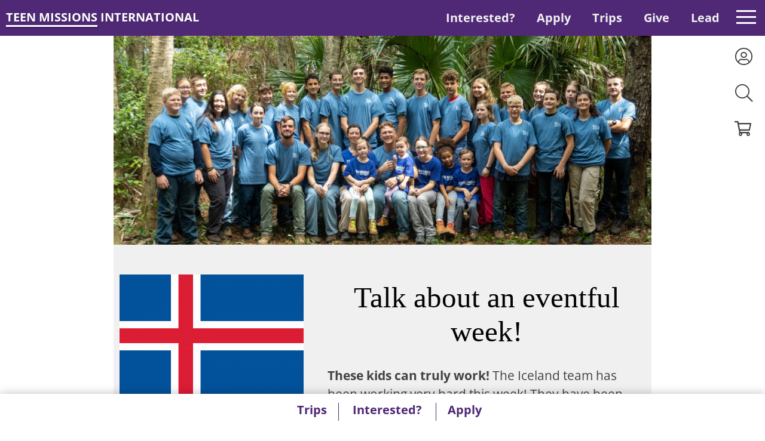

--- FILE ---
content_type: text/html; charset=UTF-8
request_url: https://teenmissions.org/trip-report/talk-about-an-eventful-week
body_size: 28604
content:
<!DOCTYPE html>
<html xmlns="http://www.w3.org/1999/xhtml" xml:lang="en-US" lang="en-US">

<head><script>(function(w,i,g){w[g]=w[g]||[];if(typeof w[g].push=='function')w[g].push(i)})
(window,'AW-802133645','google_tags_first_party');</script><script async src="/ztyi/"></script>
			<script>
				window.dataLayer = window.dataLayer || [];
				function gtag(){dataLayer.push(arguments);}
				gtag('js', new Date());
				gtag('set', 'developer_id.dYzg1YT', true);
				gtag('config', 'AW-802133645');
			</script>
			
    
    
    <title>
        
                            Talk about an eventful week! -
                        Teen Missions
        
    </title>

    <!-- Meta - Start -->
    
    <meta property="og:type" content="website"/><meta property="og:url" content="https://teenmissions.org/trip-report/talk-about-an-eventful-week"/><meta name="twitter:url" content="https://teenmissions.org/trip-report/talk-about-an-eventful-week"/><meta property="og:title" content="Talk about an eventful week! - Teen Missions"/><meta name="twitter:title" content="Talk about an eventful week! - Teen Missions"/><meta property="og:image" content="https://teenmissions.org/Files/Opportunities/Flags/Iceland.png"/><meta name="twitter:image" content="https://teenmissions.org/Files/Opportunities/Flags/Iceland.png"/><meta property="og:{$image}" content="width"/><meta property="description" content="These kids can truly work! The Iceland team has been working very hard this week! They have been continuing work around camp, and this week was particularly tiring. As Kotmot is coming closer the team has been doing countless landscaping projects. The past two weeks they have been relaying foot paths and they completed this week. Now the team is currently digging ne paths and laying gravel. They are picking up gravel from one location, putting it in garbage cans and dragging it to another..."/><meta property="og:description" content="These kids can truly work! The Iceland team has been working very hard this week! They have been continuing work around camp, and this week was particularly tiring. As Kotmot is coming closer the team has been doing countless landscaping projects. The past two weeks they have been relaying foot paths and they completed this week. Now the team is currently digging ne paths and laying gravel. They are picking up gravel from one location, putting it in garbage cans and dragging it to another..."/><meta property="twitter:description" content="These kids can truly work! The Iceland team has been working very hard this week! They have been continuing work around camp, and this week was particularly tiring. As Kotmot is coming closer the team has been doing countless landscaping projects. The past two weeks they have been relaying foot paths and they completed this week. Now the team is currently digging ne paths and laying gravel. They are picking up gravel from one location, putting it in garbage cans and dragging it to another..."/>
    
    
    

    
    <meta name="viewport" content="initial-scale=1, maximum-scale=1">
    <!-- Meta - End -->

    <!-- CSS variables mapping -->
    
    <link href="/tpl/TMI/css/global/css-variables.css?1768420639" rel="stylesheet">

        
    <!-- Custom style -->
            <style id="customization-style">
            :root {
                            --color-1: #4f2876;

                    
                                            --color-2: #036a37;

                    
                                            --color-3: #ffffff;

                    
                                            --color-4: #f0edf4;

                    
                                            --heading-1-font-size: 49px;

                    
                                            --button-padding-sides: 30px;

                    
                                            --button-height: 40px;

                    
                                            --button-font-size: 22px;

                    
                                            --button-border-radius: 10px;

                    
                                            --button-border-width: 0px;

                    
                                            --button-background-color: #4f2876;

                    
                                            --field-border-width: 0px;

                    
                                            --field-height: 40px;

                    
                                            --field-padding-sides: 18px;

                    
                                            --field-font-size: 18px;

                    
                                            --give-form-button-font-size: 19px;

                    
                                            --give-form-button-background-color: #666c68;

                    
                                            --body-font-size: 21px;

                    
                                            --heading-2-font-size: 40px;

                    
                                            --heading-3-font-size: 36px;

                    
                                            --link-font-size: 18px;

                    
                                            --field-background-color: #ffffff;

                    
                                            --link-color: #258ee3;

                    
                                            --heading-1-color: #020302;

                    
                                            --heading-3-color: #000000;

                    
                                            --heading-6-color: #4f2876;

                    
                                            --heading-6-font-size: 41px;

                    
                                            --field-border-radius: 9px;

                    
                                            --give-form-input-field-background-color: #ffffff;

                    
                                            --give-form-input-field-font-size: 20px;

                    
                                            --give-form-input-field-color: #404041;

                    
                                            --heading-5-font-size: 26px;

                    
                                            --give-form-button-color: #ffffff;

                    
                            
            }
        </style>
        


    <!-- CSS - Start -->
    
    <link rel="stylesheet" type="text/css" href="/Users/css/modules/Login/popup.css?1768420639"/><link rel="stylesheet" type="text/css" href="/lib/jQuery/customAlert/jquery.customAlert.css?1768420639"/><link rel="stylesheet" type="text/css" href="/Users/css/modules/Register/popup.css?1768420639"/><link rel="stylesheet" type="text/css" href="/lib/jQuery/customAlert/jquery.customAlert.css?1768420639"/><link rel="stylesheet" type="text/css" href="/Contributions/css/frontend/modules/ShoppingCart.css?1768420639"/><link rel="stylesheet" type="text/css" href="/Search/css/frontend/modules/search-field.css?1768420639"/>

    
    
        <link rel="stylesheet" href="//cdnjs.cloudflare.com/ajax/libs/OwlCarousel2/2.0.0-beta.3/assets/owl.carousel.min.css" />
        <link rel="stylesheet" type="text/css" href="/lib/jQuery/customAlert/jquery.customAlert.css?1768420639" />
        <link rel="stylesheet" href="//cdnjs.cloudflare.com/ajax/libs/fancybox/3.2.5/jquery.fancybox.min.css" />
        <link rel="stylesheet" type="text/css" href="/tpl/Base/extjs/css/ext-theme.css?1768420639" />
        <link rel="stylesheet" type="text/css" href="/tpl/TMI/css/template-all.css?1768420639" />
    
    <link rel="shortcut icon" type="image/png" href="/img/tmi-favicon.png"/>
    <link href="/tpl/TMI/fonts/custom-icons/custom-icons.css?1768420639" rel="stylesheet">

    <!-- CSS - End -->

    <!-- JS - Start -->
    
    <script type="text/javascript" src="/js/ss/utils/Router.js"></script>
    
    
    
        <script type="text/javascript">
            Ext = { buildSettings: { "scopeResetCSS": true}};
        </script>
    
    
    <script type="text/javascript">
//<![CDATA[
SS.vars={"debug":0,"appUrlPrefix":"_app_","pluginUrlPrefix":"p","FULL_BASE_URL":"https:\/\/teenmissions.org","Site":{"id":"1","site_collection_id":"1","name":"Teen Missions","require_authentication":false},"SiteChannel":{"id":"1","site_id":"1","language_id":"1","template_id":"6","template_theme":"","status":"","name":"Teen Missions","title":"Teen Missions","owner_person_id":null,"date_format":"m\/d\/Y","time_format":"g:i A","timezone":"","force_primary_domain":true,"is_mobile":false,"shared_session":true,"session_timeout":"43200","session_timeout_browser_close":false,"captcha_after_logins":null,"permission_access":false,"robots":null,"is_offline":false,"offline_message":"","force_https":true},"Language":{"id":"1","abbreviation":"en","name":"English","title":"English"},"LoggedIn":false,"User":null,"ServerDate":"2026-01-18","ServerTime":"23:58:00","uploadMaxSize":157286400,"postMaxSize":157286400,"tagPermissions":[],"assetVersion":"1768420639","Person":null,"IsMatched":false,"HasUser":false,"Settings":{"GoogleRecaptcha":{"site_key":"6LeqdOIUAAAAACylJ3HV0LAz0QHQ9rG-4dahHqqT"},"SiteChannelACL":{"honor_sitechannel_acl_crm_contributions":false},"SmartyStreets":{"api_key":"12135304584390189"}},"virtuous_exists":false}
//]]>
</script><script type="text/javascript" src="/lib/jed/jed.min.js?1768420639"></script><script type="text/javascript" src="/js/ss/Translator.js?1768420639"></script><script type="text/javascript" src="/lib/jQuery/jquery.min.js?1768420639"></script><script type="text/javascript" src="/lib/jQuery/jquery.sitestacker.js?1768420639"></script><script type="text/javascript" src="/Advocacy/js/frontend/modules/StartCampaign.js?1768420639"></script><script type="text/javascript" src="/lib/jed/jed.min.js?1768420639"></script><script type="text/javascript" src="/js/ss/Translator.js?1768420639"></script><script type="text/javascript" src="/Google/js/frontend/Recaptcha.js?1768420639"></script><script type="text/javascript" src="/lib/jed/jed.min.js?1768420639"></script><script type="text/javascript" src="/js/ss/Translator.js?1768420639"></script><script type="text/javascript" src="/lib/jQuery/customAlert/jquery.customAlert.js?1768420639"></script><script type="text/javascript" src="/Users/js/frontend/modules/Register.js?1768420639"></script><script type="text/javascript" src="/lib/jed/jed.min.js?1768420639"></script><script type="text/javascript" src="/js/ss/Translator.js?1768420639"></script><script type="text/javascript" src="/Contributions/js/frontend/CartSummary.js?1768420639"></script><script type="text/javascript" src="/lib/jed/jed.min.js?1768420639"></script><script type="text/javascript" src="/js/ss/Translator.js?1768420639"></script><script type="text/javascript" src="/lib/jed/jed.min.js?1768420639"></script><script type="text/javascript" src="/js/ss/Translator.js?1768420639"></script><link rel="apple-touch-icon" sizes="120x120" href="/Files/Logos/TMI White Logo Purple BG.png" /> <link rel="apple-touch-icon" sizes="152x152" href="/Files/Logos/TMI White Logo Purple BG.png" /><script type="text/javascript" src="/lib/jed/jed.min.js?1768420639"></script><script type="text/javascript" src="/js/ss/Translator.js?1768420639"></script><link href="https://fonts.cdnfonts.com/css/atten-new" rel="stylesheet">


<style>

@import "https://unpkg.com/open-props";

/* Toms CSS. Home Page without HERO */

:root {
	--fs-xl: 5vw;
	--fs-xl-orphan: 4vw;
	--fs-xl-small-screen: 1vw;
	--fs-600: 2vw;
	--fs-small-screen: 14px;
	--heading-1-font-family: Atten New;
	--heading-1-font-weight: 800;
	--heading-2-font-family: Atten New;
	--heading-2-font-weight: 700;
	--button-font-family: Atten New;
	--button-font-weight: 500;
}



.image-container {
	 position: relative;
         width: 100%;
         height: 100%;    
}

button:not(.MuiButtonBase-root,.fancybox-button):hover,button:not(.MuiButtonBase-root,.fancybox-button):active,button.edit:hover,button.edit:active,button.submit:hover,button.submit:active,button.reset:hover,button.reset:active,input[type=button]:not(.MuiButtonBase-root):hover,input[type=button]:not(.MuiButtonBase-root):active,input[type=submit]:hover,input[type=submit]:active,input[type=reset]:hover,input[type=reset]:active,.tpl-button:hover,.tpl-button:active,a.tpl-button:hover,a.tpl-button:active,.appointee-button:hover,.appointee-button:active,.ui-widget button:not(.MuiButtonBase-root):hover,.ui-widget button:not(.MuiButtonBase-root):active {
    background-color: #6f31ad;
    border-color: "";
    color: white;
  /* changed the HOV text color to white  and background color */
}

button:not(.MuiButtonBase-root,
.fancybox-button)[type=button],
button.edit[type=button],
button.submit[type=button],
button.reset[type=button],
input[type=button]:not(.MuiButtonBase-root)[type=button],
input[type=submit][type=button],
input[type=reset][type=button],
.tpl-button[type=button],
a.tpl-button[type=button],
.appointee-button[type=button],
.ui-widget button:not(.MuiButtonBase-root)[type=button] {
  color:white;
}


.sticky-menu-right .tpl-section-header .tpl-section-header-left a.logo,.tpl-section-main-container.tpl-no-hero .tpl-section-header .tpl-section-header-left a.logo {
	background:0 0;
	-webkit-text-fill-color:white;
	color:#fff;
	text-shadow:1px 1px 1px rgba(0,0,0,.26);
}
/* background color gradient */
.lets-break-it-down {
	background: rgb(240,237,244);
	background: linear-gradient(180deg, rgba(240,237,244,1) 0%, rgba(255,255,255,1) 100%);
}
.container {
    position: relative;
    width: 100%;
    height: 100%;
}

/* button words */
.who-we-are {
	position: absolute;
	top: 55px;
	right: 1% ;
	// background-color: #4f2876;
	/* purple background */
	border: none;
	/* No border */
	color: #4f2876;
	/* White text */
	// padding: 10px 20px;
	/* Top and bottom padding, left and right padding */
	text-align: right;
	/* Centered text */
	text-decoration: none !important;
	/* No underline */
	display: inline-block;
	/* Allows setting dimensions */
	font-size: var(--font-size-fluid-1);
	/* Text size */
	margin: 4px 2px;
	/* Outer spacing */
	cursor: pointer;
	/* Pointer cursor on hover */
	border-radius: 8px;
	/* Rounded corners */
	font-weight: bold;
	/* Bold font */
	z-index: 1;
	/* Adjust the z-index to bring the overlay image to the top */
}
/* 2024 picture work */
.overlay-image {
 position: absolute;
    top: 50%; /* Center vertically */
    left: 50%; /* Center horizontally */
    transform: translate(-50%, -50%);
    width: 300px; /* Adjust as needed */
    height: auto;
}
.tripsButtonOverlay {
	position: absolute;
	top: 62%;
	left: 50% ;
transform: translateX(-50%);
	background-color: #4f2876;
	/* purple background */
	border: none;
	/* No border */
	color: white;
	/* White text */
	padding: 10px 30px;
	/* Top and bottom padding, left and right padding */
	text-align: center;
	/* Centered text */
	text-decoration: none !important;
	/* No underline */
	display: inline-block;
	/* Allows setting dimensions */
	font-size: 30px;
	/* Text size */
	margin: 4px 2px;
	/* Outer spacing */
	cursor: pointer;
	/* Pointer cursor on hover */
	border-radius: 8px;
	/* Rounded corners */
	font-weight: bold;
	/* Bold font */
      
	z-index: 1;
	/* Adjust the z-index to bring the overlay image to the top */
}

.darken-img {
  filter: brightness(65%); /* Lower percentage, darker image */
transition: all 0.5s ease;
}

.darken-img-choose {
  filter: brightness(75%); /* Lower percentage, darker image */
transition: all 0.5s ease;
}

.darken-img-summer-program {
  filter: brightness(75%); /* Lower percentage, darker image */
}

.sundayschoolButtonOverlay {
	position:absolute;
	top: 60%;
	left: 50%; /* Move the left edge to the horizontal center */
  transform: translateX(-50%); /* Shift the element back by half of its own width */
//max-width: 200px;
	background-color: #4f2876;
	border: none;
	color: white !important;
	padding: 10px 20px;
	text-align: center;
	text-decoration: none !important;
	display: inline-block;
	font-size: 30px;
	margin: 4px 2px;
	cursor: pointer;
	border-radius: 8px;
	font-weight: bold;
	z-index: 2;
}


.image {
	width: 100%;
	height: 100%;
	object-fit: cover;
}
/* Text on top of the Photo Home page */
.text-overlay-heading {
	position: absolute;
	top: 5%;
	left: 10%;
	right: 10%;
	color: #4f2876;
	/* Change text color as needed */
	font-size: 4.5vw;
	/* Add font size */
	font-family: 'Atten New', sans-serif;
	font-weight: 900;
	/* Add font weight */
	text-align: center;
         line-height: 1.0;
}


/* Text on top of the Photo for orphan home page*/
.text-overlay-heading-orphan {
	position: absolute;
	top: 18%;
	left: 10%;
	right: 10%;
	color: #ffffff;
	/* Change text color as needed */
	font-size: var(--font-size-fluid-3);
	/* Add font size */
	font-family: 'Atten New', sans-serif;
	font-weight: 800;
	/* Add font weight */
	text-align: center;
         line-height: 1.3;
         z-index: 1;
}

@media only screen and (max-width: 1112px){
  

.text-overlay-heading-orphan {
	position: absolute;
	top: 18%;
	left: 10%;
	right: 10%;
	color: #ffffff;
	/* Change text color as needed */
	font-size: 3.46rem;
	/* Add font size */
	font-family: 'Atten New', sans-serif;
	font-weight: 800;
	/* Add font weight */
	text-align: center;
         line-height: 1.3;
         z-index: 1;
}
}

/* 2nd Line below the Header on top of the photo */
.text-overlay-heading-2 {
	position: absolute;
	top: 15%;
	left: 10%;
	right: 10%;
	color: #4f2876;
	/* Change text color as needed */
	font-size: 3vw;
	/* Add font size */
	font-family: 'Atten New', sans-serif;
	font-weight: 700;
	/* Add font weight */
	text-align: center;
         line-height: 1.0;
}


.overlay-boot {
    position: absolute;
    
    top: 85%; /* Adjust based on your preference */
    left:85%; /* Adjust based on your preference */
    width: 120px; /* Adjust based on your preference */
   // opacity: 1; /* Semi-transparent overlay */
}


.image-container2 {
	position: relative;
	display: inline-block;
	background-color: pink;
	/* Set the background color */
}
.tpl-section-main-container .tpl-section-flyout {
	background: #4f2876;
	/* Around The World */
}
.circle-container {
	position: relative;
	top: 20px;
	left: 80px;
	width: 400px;
	height: 400px;
	border-radius: 50%;
	background-color:efedf3;
	display: flex;
	align-items: center;
	justify-content: center;
	border: 5px solid gray;
	/* Add border to the entire circle */
}
.icon {
	position: absolute;
	width: 85px;
	/* Adjust the icon size as needed for mobile */
	height: 85px;
	border-radius: 50%;
	display: flex;
	align-items: center;
	justify-content: center;
	cursor: pointer;
	transition: background-color 0.3s ease-in-out, border 0.3s ease-in-out;
	border: 4px solid white;
	/* Initial border set to transparent */
}
.icon.selected {
	background-color: #2c3e50;
	/* Change the background color for the selected state */
	border: 8px solid #ffffff;
	/* Change the border color for the selected state */
}
.icon:hover {
	background-color: #4f2876;
	/* Change the background color on hover */
	border: 8px solid #ffffff;
	/* Change the border color on hover */
}
.icon img {
	width: 60%;
	/* Make the image fill the container */
	height: 60%;
	border-radius: 50%;
}
.icon:nth-child(1) {
	transform: rotate(0deg) translate(200px) rotate(0deg);
	background-color: #e74c3c;
	/* Red */
}
.icon:nth-child(2) {
	transform: rotate(45deg) translate(200px) rotate(-45deg);
	background-color: #3498db;
	/* Blue */
}
.icon:nth-child(3) {
	transform: rotate(90deg) translate(200px) rotate(-90deg);
	background-color: #2ecc71;
	/* Green */
}
.icon:nth-child(4) {
	transform: rotate(135deg) translate(200px) rotate(-135deg);
	background-color: #f39c12;
	/* Orange */
}
.icon:nth-child(5) {
	transform: rotate(180deg) translate(200px) rotate(-180deg);
	background-color: #9b59b6;
	/* Purple */
}
.icon:nth-child(6) {
	transform: rotate(225deg) translate(200px) rotate(-225deg);
	background-color: #34495e;
	/* Dark Gray */
}
.icon:nth-child(7) {
	transform: rotate(270deg) translate(200px) rotate(-270deg);
	background-color: #1abc9c;
	/* Teal */
}
.icon:nth-child(8) {
	transform: rotate(315deg) translate(200px) rotate(-315deg);
	background-color: #e67e22;
	/* Brown */
}
.middle-text-container {
	display: flex;
	/* Use Flexbox */
	flex-direction: column;
	/* Stack children vertically */
	align-items: center;
	/* Center children horizontally */
	justify-content: center;
	/* Center children vertically */
	text-align: center;
	/* Ensure text is centered if it breaks into multiple lines */
	position: absolute;
	/* Keeps the positioning inside the circle container */
	width: 100%;
	/* Ensure it spans the full width of its parent */
	pointer-events: none;
	/* Prevents the container itself from capturing clicks */
}
.middle-text {
	pointer-events: auto;
	/* Re-enable pointer events for children */
}
.middle-text-container a {
	text-decoration: none;
	color: black;
}
.middle-text {
	top: 80px;
	padding-left: 20px;
	padding-right: 20px;
	font-size: 17px;
	/* Adjust the font size for mobile */
	pointer-events: none;
	/* Prevent the middle text from interfering with hover */
}
.middle-heading {
	position: absolute;
	top: 28%;
	font-size: 34px;
	/* Adjust the font size for mobile */
	font-weight: 800;
	transition: color 0.3s ease-in-out;
	/* Add a transition for smoother color change */
}
.middle-photo {
	position: absolute;
	top:300px;
	left: 25px;
	width: 450px;
	/* Adjust the photo size for mobile */
	border-radius: 10%;
	overflow: hidden;
	top: 10px;
}
.middle-icon {
	font-size: 0px;
	margin-bottom: 0px;
}
/* Style for the Learn More button */
#learnMoreBtn, {
	Top: 180px;
	background-color: #4f2876;
	/* purple background */
	border: none;
	/* No border */
	color: white;
	/* White text */
	padding: 0px 20px;
	/* Top and bottom padding, left and right padding */
	text-align: center;
	/* Centered text */
	text-decoration: none !important;
	/* No underline */
	display: inline-block !important;
	/* Allows setting dimensions */
	font-size: 28px;
	/* Text size */
	margin: 4px 2px;
	/* Outer spacing */
	cursor: pointer;
	/* Pointer cursor on hover */
	border-radius: 8px;
	/* Rounded corners */
	font-weight: 800;
	/* Bold font */
        pointer-events: auto;
}
#learnMoreBtn:hover {
	background-color: #6f31ad;
	font-weight: 800;
	/* Bold font */
	color: white;
	/* White text */
	// transform: translateY(-2px);
	/* Slight lift effect */
}
#learnMoreBtn:active {
	transform: translateY(1px);
	/* Pressed effect */
}
#giveBtn {
	top: 0px;
	right 20px !important;

        display: inline-block  !important;
	background-color: #4f2876;
	/* purple background */
	border: none;
	/* No border */
	color: white;
	/* White text */
	padding: 0px 20px;
	/* Top and bottom padding, left and right padding */
	text-align: center  !important;
	/* Centered text */
	text-decoration: none !important;
	/* No underline */
	display: inline-block;
	/* Allows setting dimensions */
	font-size: 24px;
	/* Text size */
	margin: 4px 2px;
	/* Outer spacing */
	cursor: pointer;
	/* Pointer cursor on hover */
	border-radius: 8px;
	/* Rounded corners */
	font-weight: 800;
	/* Bold font */
}
#giveBtn:hover {
	background-color: #6f31ad;
	/* Darker shade on hover */
	// transform: translateY(-2px);
	/* Slight lift effect */
}
#giveBtn:active {
	transform: translateY(1px);
	/* Pressed effect */
}

@media screen and (max-width: 700px) {
	.text-overlay-heading {
		position: absolute;
		top: 10%;
                right:4%;
                 left:4%;
		color: #4f2876;
		/* Change text color as needed */
		font-size: 50px;
		/* Add font size */
		font-family: 'Arial', sans-serif;
		/* Add font style */
		font-weight: 800;
		/* Add font weight */
		text-align: center;

	}
	/* 2nd Line below the Header on top of the photo */
	.text-overlay-heading-2 {
		//visibility: hidden;
		position: absolute;
		top: 200px;
		//left: 50%;
		transform: translate(-50%, -50%);
		color: #4f2876;
		/* Change text color as needed */
		font-size: 15px;
		/* Add font size */
		font-family: 'Arial', sans-serif;
		/* Add font style */
		font-weight: bold;
		/* Add font weight */
		text-align: center;
	}
	/* 2024 picture work */
	.overlay-image {
		 position: absolute;
               top: 70%; /* Center vertically */
                left: 50%; /* Center horizontally */
                transform: translate(-50%, -50%);
               width: 100px; /* Adjust as needed */
                height: auto;
	}
        .tripsButtonOverlay {
	position: absolute;
	top: 65%;
	left: 39% ;
 //       right: 50%;
	background-color: #4f2876;
	/* purple background */
	border: none;
	/* No border */
	color: white;
	/* White text */
	padding: 10px 20px;
	/* Top and bottom padding, left and right padding */
	text-align: center;
	/* Centered text */
	text-decoration: none !important;
	/* No underline */
	display: inline-block;
	/* Allows setting dimensions */
	font-size: 20px;
	/* Text size */
	margin: 4px 2px;
	/* Outer spacing */
	cursor: pointer;
	/* Pointer cursor on hover */
	border-radius: 8px;
	/* Rounded corners */
	font-weight: bold;
	/* Bold font */
	z-index: 1;
	/* Adjust the z-index to bring the overlay image to the top */
}


	.circle-container {
		width: 150px;
		height: 150px;
	}
	.icon {
		width: 20px;
		height: 20px;
	}
	.icon img {
		width: 100%;
		height: 100%;
	}
	.icon:nth-child(1) {
		transform: rotate(0deg) translate(50px) rotate(0deg);
	}
	.icon:nth-child(2) {
		transform: rotate(45deg) translate(50px) rotate(-45deg);
	}
	.icon:nth-child(3) {
		transform: rotate(90deg) translate(50px) rotate(0deg);
	}
	.icon:nth-child(4) {
		transform: rotate(135deg) translate(50px) rotate(-45deg);
	}
	.icon:nth-child(5) {
		transform: rotate(180deg) translate(50px) rotate(0deg);
	}
	.icon:nth-child(6) {
		transform: rotate(225deg) translate(50px) rotate(-45deg);
	}
	.icon:nth-child(7) {
		transform: rotate(270deg) translate(50px) rotate(0deg);
	}
	.icon:nth-child(8) {
		transform: rotate(315deg) translate(50px) rotate(-45deg);
	}
	.middle-text {
		font-size: 24px;
	}
	.middle-heading {
		font-size: 16px;
	}
	.middle-photo {
		width: 25px;
		height: 25px;
		top: 5px;
	}
	.middle-icon {
		font-size: 20px;
		margin-bottom: 3px;
	}
       
}
.button {
	background-color: #4f2876;
	border: none;
	color: white !important;
	padding: 15px 20px;
	text-align: center;
	text-decoration: none !important;
	display: inline-block;
	font-size: 30px;
	margin: 4px 2px;
	cursor: pointer;
	border-radius: 8px;
	font-weight: bold;
}

.sundayschoolButtonOverlay:hover {
	background-color: #6f31ad;
	/* lighter purple on hover */
}
.button:hover{
	background-color: #6f31ad;
	/* lighter purple on hover */
}

.tpl-architect-wrapper-one-basic.tpl-background-color-2 {
	background-color: #f0edf4;
}
.button-light-pur {
	background-color: transparent;
	border-style: solid;
	border-width: 2px;
	color: white;
	/* White text */
	padding: 15px 80px;
	/* Top and bottom padding, left and right padding */
	text-align: center;
	/* Centered text */
	text-decoration: none !important;
	/* No underline */
	display: inline-block;
	/* Allows setting dimensions */
	font-size: 30px;
	/* Text size */
	margin: 4px 2px;
	/* Outer spacing */
	cursor: pointer;
	/* Pointer cursor on hover */
	border-radius: 8px;
	/* Rounded corners */
	font-weight: bold;
	/* Bold font */
}
.button-light-pur:hover {
	background-color: #f0edf4;
	/* lighter purple on hover */
	color: #4f2876;
}
.tpl-architect-wrapper-one-basic.tpl-background-color-2 {
	background-color: #f0edf4;
}
.square-image-container {
        position: relative;
        align-content: center !important;
	display: flex;
        filter: brightness(70%); /* Lower percentage, darker image */
         border-width: 3px;
}

.square-heading {
    position: absolute;
    color: white;
    text-align: center;
    top: 47%;
 //   bottom: 48%;
    right: 10%;
    left: 10%;
    text-decoration: none !important;
    font-size: 2vw;
    font-weight: 800;
    z-index: 3;
//    vertical-align: middle;
}

@media (max-width: 900px){
.square-heading {
    position: absolute;
    color: white;
    text-align: center;
    top: 47%;
 //   bottom: 48%;
    right: 10%;
    left: 10%;
    text-decoration: none !important;
    font-size: 36px;
    font-weight: 800;
    z-index: 3;
//    vertical-align: middle;
}
}

.square-heading-phone {
    position: absolute;
    color: white;
    text-align: center;
    top: 47%;
 //   bottom: 48%;
    right: 10%;
    left: 10%;
    text-decoration: none !important;
    font-size: 36px;
    font-weight: 800;
    z-index: 3;
//    vertical-align: middle;
}

.square-button {
	position: absolute;
	border-style: solid;
	border-width: 0px;
	color: white;
	text-align: center;
	top: 44%;
	right: 10%;
	left: 10%;
	background-color: transparent;
	text-decoration: none !important;
	font-size: 34px;
	margin: 4px 2px;
	cursor: pointer;
	border-radius: 8px;
	font-weight: bold;
	z-index: 3;
}

.square-button-choose {
	position: absolute;
	border-style: solid;
	border-width: 0px;
	color: white;
	text-align: center;
	top: 44%;
transform: translateX(-50%);
	left: 50%;
	background-color: transparent;
	text-decoration: none !important;
text-transform: uppercase;
	font-size: 32px;
	cursor: pointer;
	white-space: nowrap;
	font-weight: bold;
	z-index: 3;
transition: font-size 0.5s ease;
}

.choose-container {
	 position: relative;
         width: 100%;
         height: 100%;    
  transition: transform 0.5s;
}

.choose-title {
position: relative;
top: 20%;
left: 50%;
transform: translateX(-50%);
font-size: clamp(48px, 10vw, 72px);
text-align: center;
color: #ffffff;
font-weight: 800;
padding:10px;
}

.choose-container:hover{
transform: scale(1.05);
}

.choose-container:hover .darken-img-choose{
transform: scale(1.05);
 filter: brightness(50%);
}

.choose-container:hover .square-button-choose{
font-size: 36px;
}

// BUTTON 4.interested-in-button {
	// background: $yellow;
	border-color: #fffff;
	color: #fff;
	background: {
		image: linear-gradient(45deg,$yellow 50%, transparent 50%);
		position: 100%;
		size: 400%;
	}
	transition: background 300ms ease-in-out;
	&:hover {
		background-position: 0;
	}
}

/* Toms CSS. Edit TMI Template */
.tpl-section-header {
	// background: white !important;
	// display: none;
}
.tpl-section-main-container.tpl-section-main-content.tpl-section-main-menu.tpl-menu-items {
	display: -webkit-box;
	display: -ms-flexbox;
	display: flex;
	-webkit-box-pack: space-evenly;
	-ms-flex-pack: space-evenly;
	justify-content: space-evenly;
}
.tpl-section-main-container.tpl-section-main-content.tpl-section-main-menu.tpl-section-flyout {
	background: #4f2876 !important;
}
.tpl-section-main-container.tpl-section-main-content.tpl-section-main-menu.sticky-main-menu,.tpl-section-main-container.tpl-no-hero.tpl-section-main-content.tpl-section-main-menu {
	-webkit-transition: width 0.3s ease, height 0.3s ease;
	transition: width 0.3s ease, height 0.3s ease;
	position: fixed;
	top: 0;
	z-index: 200;
	padding: 10px;
	height: 58px;
	width: 100%;
}
.tpl-section-footer .tpl-position-footer {
	background: #4f2876 !important;
}
.tpl-section-header-left .logo {
	-webkit-transition: width 0.3s;
	transition: width 0.3s;
	background: #000000;
	background-size: auto;
	background-clip: border-box;
	-webkit-animation: colors 36s ease infinite;
	//animation: colors 36s ease infinite;
	display: inline-block;
	text-decoration: none;
	cursor: pointer;
	//text-fill-color: #000000;
	-webkit-background-clip: text;
	-webkit-text-fill-color: transparent;
}
.tpl-architect-article-one-basic .tpl-content .tpl-button {
	background-color: #4f2876 !important;
	border-width: 0px !important;
}
.tpl-architect-opportunity-one-detail.tpl-main-content.tpl-main-content-side.tpl-buttons.tpl-button:hover,.tpl-architect-opportunity-one-detail.tpl-main-content.tpl-main-content-side.tpl-buttons.tpl-button:active {
	background-color: #4f2876 !important;
	border-color: #4f2876 !important;
	color: #fff;
}
.tpl-section-header-right {
	-webkit-transition: width 0.3s;
	transition: width 0.3s;
	background: none;
	background-size: 2000% 2000%;
	-webkit-animation: colors 36s ease infinite;
	//animation: colors 36s ease infinite;
	float: right;
	height: 150px;
	position: fixed;
	right: 0px;
}
.tpl-architect-campaign-three-detail.tpl-main-content.tpl-main-content-side.tpl-buttons.tpl-button {
	background: #4f2876 !important;
}
.tpl-section-header-left .logo::after {
	background: #4f2876;
}
.tpl-section-header-left {
	position: fixed;
	float: left;
	width: 400px;
	margin: 14px 10px;
}
.tpl-section-header-left a {
	color: #fff;
	font-size: 20px;
	font-weight: 800;
	font-family: var(--primary-font-family);
}
.tpl-menus-menu-main-menu .tpl-menu-items .tpl-menu-item:hover a {
	// color: black;
}
.tpl-architect-wrapper-one-accordion.tpl-background-color-2 {
	background-color: #ffffff !important;
	opacity: 0.7;
}
.tpl-architect-wrapper-one-accordion.tpl-background-color-3 {
	background: #4f2876 !important;
}
.tpl-architect-wrapper-one-accordion.tpl-background-dark-color-4 {
	background: #ffffff !important;
}
.tpl-architect-wrapper-one-accordion.tpl-title-color-black,.tpl-architect-wrapper-one-accordion.tpl-title-color-black.tpl-accordion-title.tpl-accordion-title-inner,.tpl-architect-wrapper-one-accordion.tpl-title-color-black.tpl-accordion-title.tpl-accordion-title-inner:before {
	color: rgba(0, 0, 0, 1) !important;
}
.tpl-architect-wrapper-one-basic.tpl-background-dark-color-dark {
	background-color: #434343;
}
.tpl-architect-wrapper-one-basic.tpl-background-dark-color-gray {
	background-color: #d8d8d8;
}
.tpl-architect-wrapper-one-basic.tpl-background-dark-color-gray-dark {
	background-color: #484848;
}
.tpl-architect-wrapper-one-basic.tpl-background-color-gray-light {
	background-color: #d3d3d3;
}
.tpl-architect-wrapper-one-basic.tpl-background-color-gray-lighter {
	background-color: #f0f0f0;
}
.accordion {
	margin: 10px;
	border: 1px solid #ddd;
	border-radius: 5px;
}
.accordion-title {
	display: block;
	font-size: 25px;
	font-weight: bold;
	padding: 10px;
	background-color: #f5f5f5;
	cursor: pointer;
}
.accordion-content {
	display: none;
	background-color: #f5f5f5;
	padding: 10px;
}
input[type="checkbox"] {
	display: none;
}
input[type="checkbox"]:checked + .accordion-title {
	background-color: #e0e0e0;
}
input[type="checkbox"]:checked + .accordion-title + .accordion-content {
	display: block;
}
.tpl-architect-campaign-two-summary:hover .tpl-retain-ratio img {
	-webkit-transform: scale(1.2);
	transform: scale(1.2);
}
.img#trip-middle {
	position: fixed;
	top: 0;
	z-index: 1;
}
/* Menu COLOR--- CSS. Edit TMI Template */

 .tpl-section-main-container .tpl-section-main-content .tpl-section-main-menu {
    -webkit-transition: width 0.3s;
    transition: width 0.3s;
   background: #4f2876 !important;
   background-size: 2000% 2000%;
    -webkit-animation: colors 36s ease infinite;
    animation: colors 36s ease infinite;
    width: 683px;
    height: 58px;
    padding: 34px;
    position: absolute;
    z-index: 155;
    top: 0px;
    right: 0px;
    -webkit-transition: width 0.3s ease, height 0.3s ease;
    transition: width 0.3s ease, height 0.3s ease;
} 
 


@media screen and (max-width: 900px) {
/* 2024 picture work */
	.overlay-image {
		 top: 50%;
               left: 50%;
              transform: translate(-50%, -50%);
              width: 90%; /* More responsive width setting */
              max-width: 100px; /* Limiting maximum size */
              height: auto;
		z-index: 1;
	}
    .tripsButtonOverlay {
	position: absolute;
	top: 65%;
	left: 50% ;
 //       right: 50%;
	background-color: #4f2876;
	/* purple background */
	border: none;
	/* No border */
	color: white;
	/* White text */
	padding: 10px 20px;
	/* Top and bottom padding, left and right padding */
	text-align: center;
	/* Centered text */
	text-decoration: none !important;
	/* No underline */
	display: inline-block;
	/* Allows setting dimensions */
	font-size: 20px;
	/* Text size */
	margin: 4px 2px;
	/* Outer spacing */
	cursor: pointer;
	/* Pointer cursor on hover */
	border-radius: 8px;
	/* Rounded corners */
	font-weight: bold;
	/* Bold font */
      
	z-index: 1;
	/* Adjust the z-index to bring the overlay image to the top */
}

	/* Home Page */

	.text-overlay-heading {
		position: absolute;
		top: 40px;
		left: 10%;
		right: 10%;
	//	 transform: translate(-50%, -50%);
		color: #4f2876;
		/* Change text color as needed */
		font-size: var(--font-size-fluid-2);
		/* Add font size */
		font-family: 'Atten New', sans-serif;
		//font-family: 'Arial', sans-serif;
		/* Add font style */
		font-weight: 800;
		/* Add font weight */
		text-align: center;
               line-height: 1.0;
	}
	.text-overlay-heading-2 {
                 visibility: hidden;
		position: absolute;
		top: 110px;
		left: 50%;
	//	right: 10%;
	//	transform: translate(-50%, -50%);
		color: #4f2876;
		/* Change text color as needed */
		font-size: var(--font-size-fluid-1);
		/* Add font size */
		font-family: 'Atten New', sans-serif;
		font-weight: 700;
		/* Add font weight */
		text-align: center;
                 line-height: 1.0;
	}
    .text-overlay-heading-orphan {
	position: absolute;
	top: 55px;
	left: 1%;
	right: 1%;
	color: #ffffff;
	/* Change text color as needed */
	font-size: var(--font-size-fluid-2);
	/* Add font size */
	font-family: 'Atten New', sans-serif;
	font-weight: 800;
        letter-spacing: var(--font-letterspacing-1);
	/* Add font weight */
	text-align: center;
         line-height: 1.4;
}

 .button {
	background-color: #4f2876;
	/* Green background */
	border: none;
	/* No border */
	color: white;
	/* White text */
	padding: 15px 20px;
	/* Top and bottom padding, left and right padding */
	text-align: center;
	/* Centered text */
	text-decoration: none !important;
	/* No underline */
	display: inline-block;
	/* Allows setting dimensions */
	font-size: 18px;
	/* Text size */
	margin: 4px 2px;
	/* Outer spacing */
	cursor: pointer;
	/* Pointer cursor on hover */
	border-radius: 8px;
	/* Rounded corners */
	font-weight: bold;
	/* Bold font */
}

@media (max-width: 480px) {
    .overlay-image {
        width: 90%; /* Takes more space to be more visible */
    }

    .overlay-button {
        padding: 15px 30px; /* Even larger for easier interaction */
        font-size: 18px; /* Increase readability */
    }

/* Home Header on top of the photo */

    .text-overlay-heading {
	position: absolute;
	top: 60px;
	left: 10%;
	right: 10%;
	color: #4f2876;
	/* Change text color as needed */
	font-size: 6vw;
	/* Add font size */
	font-family: 'Atten New', sans-serif;
	font-weight: 900;
	/* Add font weight */
	text-align: center;
         line-height: 1.0;
}

.square-heading {
    position: absolute;
    color: white;
    text-align: center;
    top: auto;
    bottom: 49%;
    right: 10%;
    left: 10%;
    text-decoration: none !important;
    font-size: 2rem;
    font-weight: 800;
    z-index: 3;
    vertical-align: middle;
}


}


}
@media only screen and (max-width: 1100px) {
	.tpl-section-header {
		-webkit-transition: width .3s;
		transition-property: width;
		transition-duration: 0.3s;
		transition-timing-function: ease;
		transition-delay: 0s;
		transition: width .3s;
		transition-property: width;
		transition-duration: 0.3s;
		transition-timing-function: ease;
		transition-delay: 0s;
		background: #4f2876 !important;
		background-size: auto;
		background-size: 2000% 2000%;
		-webkit-animation: colors 36s ease infinite;
		animation: colors 36s ease infinite;
		position: fixed;
		height: 62px;
	}
}

.overlay-boot-button {
    position: absolute;
    top: 65%; /* Center vertically in the container */
    left: 62%; /* Center horizontally in the container */
    transform: translate(-50%, -50%); /* Adjust position to truly center */
    padding: 10px 30px;
    font-size: 1.3vw;
    color: white;
    background-color: #4f2876; /*  background */
    border: none;
    cursor: pointer;
    border-radius: 8px;
 font-weight: bold;

}

.overlay-boot-button:hover{
	background-color: #6f31ad;
	/* lighter purple on hover */
    text-decoration: none !important;
}

.search-modules-search-field .search-input input {
    position: relative;
    background-color: #6f31ad !important;
    z-index: 2;
    line-height: normal;
        padding-left: 130px;
      //   padding-right: 90px;
    font-family: var(--primary-font-family);
    font-weight: 400;
    width: 100%;
    color: #fff;
    font-size: 16px;
    background: 0 0;
    height: 60px
}
/*H3 tag for reports summary header*/
.tpl-architect-article-two-card a .tpl-title {
    font-size: 20px;
     color: black;
}

/* NEW Basic page. 6-25-2024 */
.text-overlay-basic-page {
	position: absolute;
	top: 50%;
	left: 10%;
	right: 10%;
	color: #ffff;
	/* Change text color as needed */
	font-size: clamp(1.412rem, 3vw + 1rem, 3.647rem);

	/* Add font size */
	font-family: 'Atten New', sans-serif;
	font-weight: 900;
	/* Add font weight */
	text-align: center;
         line-height: 1.0;
     -webkit-text-stroke-width: .5px;
  -webkit-text-stroke-color: black;
 z-index: 2;
}

.text-overlay-basic-volunteer {
	 position: absolute;
    top: 50%;
    left: 50%;
    transform: translate(-50%, -50%);
    color: white;
    font-family: 'Atten New', sans-serif;
    font-weight: 900;
    text-align: center;
    line-height: 1;
    font-size: clamp(1rem, 3vw, 2.5rem); /* Adjust for smaller initial size */
    -webkit-text-stroke-width: 0.5px;
    -webkit-text-stroke-color: black;
    z-index: 2;
}

.text-overlay-join-staff-page {
	position: absolute;
	top: 50%;
	left: 10%;
	right: 10%;
	color: #ffff;
	/* Change text color as needed */
	font-size: clamp(1.412rem, 3vw + 1rem, 3.647rem);

	/* Add font size */
	//font-family: 'Atten New', sans-serif;
	font-weight: 900;
	/* Add font weight */
	text-align: center;
         line-height: 1.0;
     -webkit-text-stroke-width: .9px;
  -webkit-text-stroke-color: black;
 z-index: 2;
}

/* 2nd Line NEW Basic page. */
.text-overlay-basic-page-line2 {
	position: absolute;
	top: 65%;
	left: 25%;
	right: 25%;
	color: white;
	/* Change text color as needed */
	font-size: 1.3vw;
       /  font-size: var(--font-size-fluid-1);
	/* Add font size */
	font-family: 'Atten New', sans-serif;
	font-weight: 700;
	/* Add font weight */
	text-align: center;
 -webkit-text-stroke-width: .2px;
  -webkit-text-stroke-color: black;
         line-height: 1.2;
 z-index: 2;
}

.text-overlay-basic-volunteer-line2 {
    position: absolute;
    top: 65%;
    left: 50%;
    transform: translateX(-50%);
    color: white;
    font-family: 'Atten New', sans-serif;
    font-weight: 900;
    text-align: center;
    line-height: 1.2;
    font-size: clamp(1rem, 3vw, 2rem); /* Dynamically scales font size */
    -webkit-text-stroke-width: 0.2px;
    -webkit-text-stroke-color: black;
    z-index: 2;
}

.text-overlay-basic-volunteer-line2-phone {
    position: absolute;
    top: 70%;
    left: 50%;
    transform: translateX(-50%);
    color: white;
    font-family: 'Atten New', sans-serif;
    font-weight: 900;
    text-align: center;
    line-height: 1.2;
    font-size: clamp(1.4rem, 6vw, 4rem); /* Dynamically scales font size */
    -webkit-text-stroke-width: 0.2px;
    -webkit-text-stroke-color: black;
    z-index: 2;
}


.image-container-basic-page {
	 position: relative;
         width: 100%;
         height: 100%;
         filter: brightness(70%); /* Lower percentage, darker image */
        
}

.tpl-architect-article-one-basic .tpl-content .tpl-body {
    padding: 0px 0;
}
/* Add 2px to header.  */
tpl-section-main-container .tpl-section-main-content .tpl-section-main-menu.sticky-main-menu, .tpl-section-main-container.tpl-no-hero .tpl-section-main-content .tpl-section-main-menu {
     height: 60px;
  
}

.tpl-position-footer .tpl-menus-menu-social-icons .tpl-menu-items .tpl-menu-item a:hover {
    color: #fff
}
.tpl-architect-article-one-photo-album .tpl-photo-album-item-inner .tpl-color-overlay {
    position: absolute;
    top: 0;
    bottom: 0;
    left: 0;
    right: 0;
    width: 100%;
    height: 100%;
    border-radius: 25px;

    background-color: rgba(0, 0, 0, .3);
    -webkit-transition: opacity .2s ease-in-out 0s, visibility .2s ease-in-out 0s;
    transition: opacity .2s ease-in-out 0s, visibility .2s ease-in-out 0s;
    visibility: hidden;
    opacity:0
}

.tpl-architect-article-one-photo-album .tpl-photo-album-item-inner:hover .tpl-color-overlay {
    -webkit-transition: opacity .2s ease-in-out 0s, visibility .2s ease-in-out 0s;
    transition: opacity .2s ease-in-out 0s, visibility .2s ease-in-out 0s;
    visibility: visible;
    opacity: 1
}

.tpl-architect-involvement-detail .tpl-funding-wrapper .tpl-funding-progress-wrapper .tpl-funding-progress .tpl-funding-progress-level {
    background-color: var(--color-1);
    max-width: 100% !important;
    height: 30px;
    background: linear-gradient(90deg, rgba(131,58,180,1) 0%, rgba(3,106,55,1) 100%);
    background-size: 2000% 2000%;
    -webkit-animation: colors 36s ease infinite;
    animation:colors 36s ease infinite
}

.tpl-architect-campaign-two-summary .tpl-content .tpl-title {
    padding: 0;
    margin: 0;
    font-size: 24px;
    font-family: var(--heading-3-font-family);
    font-weight: var(--heading-3-font-weight);
    color: var(--heading-3-color);
    color: var(--color-1);
    font-weight: 800;
    text-decoration: none;
    line-height: 1.1;
    text-align: center !important;
}

.search-modules-results-responsive-view .search-modules-results-fields .filters-actions .right-actions .button.submit {
    display: inline-block;
    border-radius: var(--button-border-radius);
    font-family: var(--button-font-family);
    border-width: var(--button-border-width);
    border-style: solid;
    font-size: var(--button-font-size);
    height: var(--button-height);
    line-height: calc(var(--button-height) - var(--button-border-width)* 2);
    padding: 0 var(--button-padding-sides);
    font-weight: var(--button-font-weight);
    font-style: normal;
    text-transform: none;
    cursor: pointer;
    text-align: center;
    text-shadow: none;
    -webkit-box-shadow: none;
    box-shadow: none;
    text-decoration: none;
    outline: none;
    white-space: nowrap;
    -webkit-appearance: none;
    font-size: 14px;
    height: 40px;
    line-height: calc(40px - var(--button-border-width)* 2);
    padding: 0 18px;
    /* background-color: var(--button-background-color); */
    border-color: var(--button-background-color);
    color: var(--button-text-color);
    -webkit-transition: all .25s ease;
    transition: all .25s ease;
    position: relative;
    margin: 0 8px;
}

.search-modules-results-responsive-view .search-modules-results-fields .filters-actions .right-actions .button {
    display: inline-block;
    /* background: #c1c1c1; */
    color: #fff !important;
    font-size: 12px;
    border: 0;
    padding: 5px 15px;
    margin: 0;
    line-height: 30px;
    margin-left: 5px;
    cursor: pointer;
    outline: none;
}

.search-modules-results-responsive-view .search-modules-results-fields .filters-actions .right-actions .button.reset {
  font-family:var(--link-font-family);
  font-size:var(--link-font-size);
  font-weight:var(--link-font-weight);
  color: black !important;
  outline:none;
  text-decoration:none;
  font-family:var(--primary-font-family);
  position:relative;
  background:0 0;
  font-weight:400;
  font-size:12px;
  font-style:normal;
  padding:0 20px 0 0
}
.tpl-position-footer-bottom .tpl-menus-menu-main-menu .tpl-menu-items .tpl-menu-item.is-last {
    border: 0;
    margin-right: 0;
   padding-left: 19px;
    padding-right: 0;
}
 .tpl-position-footer-bottom .tpl-menus-menu-main-menu .tpl-menu-items {
    display: -webkit-box;
    display: -ms-flexbox;
    display: flex;
     height: 60px;
    -webkit-box-pack: center;
    -ms-flex-pack: center;
    justify-content: center;
    background-color: #fff;
    padding: 15px 0;
    -webkit-box-shadow: 0 0 15px 0 rgba(0,0,0,.26);
    box-shadow: 0 0 15px 0 rgba(0,0,0,.26);
}

.tpl-position-footer-bottom .tpl-menus-menu-main-menu .tpl-menu-items .tpl-menu-item.is-first {
    padding-right: 19px;
}

.tpl-position-footer-bottom .tpl-menus-menu-main-menu .tpl-menu-items .tpl-menu-item {
    line-height: 1.1;
    padding-left: 23px;
    padding-right: 23px;
    margin-right: 0;
    border-right: 1px solid var(--color-1);
    float: none;
}

.tpl-position-footer-bottom .tpl-menus-menu-main-menu .tpl-menu-items .tpl-menu-item a {
    font-size: 20px;
    font-weight: 700;
    text-transform: none;
    color: var(--color-1);
}

.tpl-switch-text {
  color: var(--color-1);
 font-weight: 800;
 -webkit-text-stroke-width: .5px;
  -webkit-text-stroke-color: white;

}

input[type=search],
input[type=text]:not(.MuiInputBase-input),
input[type=email],
input[type=password],
input[type=number],
input[type=numeric],
input[type=card],
input[type=phone],
input[type=file],
input[type=date],
select:not(.ui-datepicker-month,
.ui-datepicker-year),
textarea {
  border:2px solid #d3d3d3;
  
}

body *, body ::before, body ::after {
  box-sizing: border-box;
  -moz-box-sizing: border-box;
  -webkit-box-sizing: border-box;
// overflow-x: auto;
 // overflow-y: auto;
  scrollbar-width: none;
 -webkit-scrollbar: display:none;

}

.users-modules-change-password-default .body .form .form-options .submit[type=button] {
    color: #FFFFFF;
}

.btn-primary[type=button], .btn-primary:focus[type=button], .btn-primary.focus[type=button], .btn-primary:active[type=button], .btn-primary.active[type=button], .btn-primary.dropdown-toggle[type=button], .open > .btn-primary[type=button], .open > .btn-primary.dropdown-toggle[type=button], .btn-default[type=button], .btn-default:focus[type=button], .btn-default.focus[type=button], .btn-default:active[type=button], .btn-default.active[type=button], .btn-default.dropdown-toggle[type=button], .open > .btn-default[type=button], .open > .btn-default.dropdown-toggle[type=button] {
    color: #ffffff;
}

.ss-grid .grid-filters .custom-dropdown-wrapper .btn-primary.dropdown-toggle[type=button], .ss-grid .grid-filters .custom-dropdown-wrapper .btn-primary.clear-filter[type=button] {
    color: white;
}

.tpl-section-main-container {
    position: relative;
    overflow-x: hidden !important;
}

.css-vtdehq-MuiTableCell-root{
    font-family: "Roboto","Helvetica","Arial",sans-serif;
    font-weight: 900;
    font-size: 0.875rem;
    line-height: 1.43;
    letter-spacing: 0.01071em;
    display: table-cell;
    vertical-align: inherit;
    border-bottom: 1px solid rgba(224, 224, 224, 1);
    text-align: center;
    padding: 6px 16px;
    color: rgba(43, 129, 29, 0.87);
}

.transparent {
    position: absolute;
    top: 0;
    left: 0;
    width: 100%;
    height: 100%;
    opacity: 0;
    z-index: 10;
    border-radius: 15px;
}


.search-modules-results-fields{
        padding:20px;
        -webkit-border-radius: 5px;
        -moz-border-radius: 5px;
        border-radius: 5px;
        background-color: #d1d1d1;
    }


.candidate-overlay-heading-mobile {
	position: absolute;
	top: 41%;
	left: 0%;
	//right: 10%;
	color: #ffffff;
	/* Change text color as needed */
	font-size: 8vw;
	/* Add font size */
	font-family: 'Atten New', sans-serif;
	font-weight: 800;
	/* Add font weight */
         text-align: center;
         line-height: 1.0;
}

.candidate-overlay-heading {
	position: absolute;
	top: 41%;
	left: 17%;
	//right: 10%;
	color: #ffffff;
	/* Change text color as needed */
	font-size: 5vw;
	/* Add font size */
	font-family: 'Atten New', sans-serif;
	font-weight: 800;
	/* Add font weight */
	text-align: center;
         line-height: 1.0;
}

.candidate-overlay-subheading {
	position: absolute;
	top: 55%;
	left: 19.7%;
	//right: 10%;
	color: #ffffff;
	/* Change text color as needed */
	font-size: 3vw;
	/* Add font size */
	font-family: 'Atten New', sans-serif;
	font-weight: 800;
	/* Add font weight */
	text-align: center;
         line-height: 1.0;
}

.candidate-overlay-subheading-mobile {
	position: absolute;
	top: 59%;
	left: 22%;
	//right: 10%;
	color: #ffffff;
	/* Change text color as needed */
	font-size: 6vw;
	/* Add font size */
	font-family: 'Atten New', sans-serif;
	font-weight: 800;
	/* Add font weight */
	text-align: center;
         line-height: 1.0;
}

 .trips-overlay-heading {
	position: absolute;
	top: 41%;
	left: 17%;
	//right: 10%;
	color: #ffffff;
	/* Change text color as needed */
	font-size: var(--fs-xl);
	/* Add font size */
	font-family: 'Atten New', sans-serif;
	font-weight: 800;
	/* Add font weight */
	text-align: center;
         line-height: 1.0;
} 

 .trips-overlay-heading-phone {
	position: absolute;
	top: 41%;
	left: 17%;
	//right: 10%;
	color: #ffffff;
	/* Change text color as needed */
	font-size: 30px;
	/* Add font size */
	font-family: 'Atten New', sans-serif;
	font-weight: 800;
	/* Add font weight */
	text-align: center;
         line-height: 1.0;
} 

.volunteer-overlay-heading {
	position: absolute;
	top: 41%;
	left: 17%;
	color: #ffffff;
	font-size: var(--fs-xl);
	font-family: 'Atten New', sans-serif;
	font-weight: 800;
	text-align: center;
         line-height: 1.0;
}

.gip-heading-big {
	position: absolute;
	top: 38%;
	left: 50%;
transform: translateX(-50%);
	color: #ffffff;
	font-size: var(--fs-xl);
//font-size: clamp(1rem, 3vw, 2rem);
	font-family: 'Atten New', sans-serif;
	font-weight: 800;
	text-align: center;
         line-height: 1.0;
width: 2000px;
}

.gip-heading {
	position: absolute;
	top: 36%;
	left: 17%;
	color: #ffffff;
	font-size: var(--fs-xl);
//font-size: clamp(1rem, 3vw, 2rem);
	font-family: 'Atten New', sans-serif;
	font-weight: 800;
	text-align: center;
         line-height: 1.0;
}

.gip-heading-2 {
	position: absolute;
	top: 56%;
	left: 50%;
transform: translateX(-50%);
	color: #ffffff;
	font-size: 2.4vw;
//font-size: clamp(1rem, 3vw, 2rem);
	font-family: 'Atten New', sans-serif;
	font-weight: 500;
font-style: italic;
	text-align: center;
         line-height: 1.0;
}

.gip-heading-phone {
	position: absolute;
	top: 56%;
	left: 17%;
//transform: translateX(-50%);
	color: #ffffff;
	font-size: 4vw;
//font-size: clamp(1rem, 3vw, 2rem);
	font-family: 'Atten New', sans-serif;
	font-weight: 500;
font-style: italic;
	text-align: center;
         line-height: 1.0;
}

.summer-program-overlay-heading {
	position: absolute;
	top: 5%;
	left:  9%;
	//right: 10%;
	color: #ffffff;
	/* Change text color as needed */
	font-size: 5vw;
	/* Add font size */
	font-family: 'Atten New', sans-serif;
	font-weight: 800;
	/* Add font weight */
	text-align: center;
         line-height: 1.1;
}

.summer-program-overlay-heading-line2 {
position: absolute;
	top: 18%;
	left: 9%;
	right: 10%;
	color: #ffffff;
	/* Change text color as needed */
	font-size: 2.5vw;
	/* Add font size */
	font-family: 'Atten New', sans-serif;
	font-weight: 700;
	/* Add font weight */
	text-align: center;
         line-height: 1.1;
}

@media only screen and (max-width: 700px) {

.summer-program-overlay-heading {
	position: absolute;
	top: 15%;
	left: 10%;
	//right: 10%;
	color: #ffffff;
	/* Change text color as needed */
	font-size: 25px;
	/* Add font size */
	font-family: 'Atten New', sans-serif;
	font-weight: 800;
	/* Add font weight */
	text-align: center;
         line-height: 1.1;
}

.summer-program-overlay-heading-line2 {
//display: none;
top: 29%;
	left: 10%;
	//right: 10%;
	color: #ffffff;
	/* Change text color as needed */
	font-size: 18px;
	/* Add font size */
	font-family: 'Atten New', sans-serif;
	font-weight: 700;
	/* Add font weight */
	text-align: center;
         line-height: 1.1;
}

}

.grid-container-trip {
  display: grid;
  grid-template-columns: repeat(3, 1fr); /* Adjust the number of columns as needed */
 gap: 13px;
}

.flip-box {
  background-color: transparent;
  width: 400px; /* Adjust size as needed */
  height: 450px; /* Adjust size as needed */
  perspective: 1000px;
 -webkit-border-radius: 10px;
 border-radius: 15px; 
padding: 5px;
/* Add 5 px for spacing top, bottom */
}

.flip-box-phone {
  background-color: transparent;
  width: 100%; /* Adjust size as needed */
  height: 250px; /* Adjust size as needed */
  perspective: 1000px;
 -webkit-border-radius: 10px;
 border-radius: 15px; 
padding: 10px;
/* Add 5 px for spacing top, bottom */
}

.flip-box-26 {
  background-color: transparent;
  width: 400px; /* Adjust size as needed */
  height: 450px; /* Adjust size as needed */
  perspective: 1000px;
 -webkit-border-radius: 10px;
 border-radius: 15px; 
padding: 5px;
/* Add 5 px for spacing top, bottom */
}

.flip-box-sb {
  background-color: transparent;
  width: 400px; /* Adjust size as needed */
  height: 450px; /* Adjust size as needed */
  perspective: 1000px;
 -webkit-border-radius: 10px;
 border-radius: 15px; 
padding: 5px;
/* Add 5 px for spacing top, bottom */
}

.flip-box-lead {
  background-color: transparent;
  width: 100%; /* Adjust size as needed */
  height: auto; /* Adjust size as needed */
aspect-ratio:1/1;
  perspective: 1000px;
 -webkit-border-radius: 10px;
 border-radius: 15px; 
padding: 5px;
/* Add 5 px for spacing top, bottom */
}

.flip-box-vol {
  background-color: transparent;
  width: 100%; /* Adjust size as needed */
height: auto;
 aspect-ratio:1/1;
  perspective: 1000px;
-webkit-border-radius: 10px;
 border-radius: 15px; 
padding: 5%;
}




.flip-box-inner-vol {
  position: relative;
  width: 100%;
  height: 100%;
  text-align: center;
  transition: transform 0.8s;
  transform-style: preserve-3d;
}

.flip-box-inner {
  position: relative;
  width: 100%;
  height: 100%;
  text-align: center;
  transition: transform 0.6s;
  transform-style: preserve-3d;
}

.flip-box-inner-26 {
  position: relative;
  width: 100%;
  height: 100%;
  text-align: center;
  transition: transform 0.6s;
  transform-style: preserve-3d;
}

.flip-box-inner-sb {
  position: relative;
  width: 100%;
  height: 100%;
  text-align: center;
  transition: transform 0.6s;
  transform-style: preserve-3d;
}

.flip-box-inner-lead {
  position: relative;
  width: 100%;
  height: 100%;
  text-align: center;
  transition: transform 0.8s;
  transform-style: preserve-3d;
}

 .flip-box:hover .flip-box-inner {
  transform: scale(1.03);
}

 .flip-box-26:hover .flip-box-inner-26 {
  transform: rotateY(180deg);
}

// .flip-box:hover .flip-box-inner {
  transform: scale(1.03);
}

 .flip-box-lead:hover .flip-box-inner-lead {
  transform: rotateY(180deg);
}

.flip-box-vol:hover .flip-box-inner-vol {
  transform: rotateY(180deg);
}

.flip-box-front, .flip-box-back {
  position: absolute;
  width: 100%;
  height: 100%;
  backface-visibility: hidden;
border-radius: 15px; 

}

.flip-box-front {
  background-color: #bbb;
  color: gray;
 border-radius: 15px; 
}

 //.flip-box-inner-sb:hover, .flip-box-front{
  transform: transform: scale(1.2); transform: scale(1.2);
}

.flip-box-front img {
 background-color: black;
  width: 100%;
  height: 100%;
  object-fit: cover;
 opacity: .9; /* Darken the image */
 border-radius: 15px; 
}

.front-image-overlay {
  position: absolute;
  top: 0;
  left: 0;
  width: 100%;
  height: 100%;
  background-color: rgba(0, 0, 0, 0.3); /* Black semi-transparent overlay */
  z-index: 1;
   border-radius: 15px; 

}

.heading-overlay-trip {
  position: absolute;
  top:34%;
  //bottom: 10px;
  width: 100%;
  text-align: center;
  color: white;
  font-size: 40px;
  font-weight: 800;
z-index: 2;
}

.heading-overlay-trip-phone {
  position: absolute;
  top:21%;
  //bottom: 10px;
  width: 100%;
  text-align: center;
  color: white;
  font-size: 40px;
  font-weight: 800;
z-index: 2;
}

.heading-overlay-volunteer {
  position: absolute;
  top: 50%; /* Move the top edge to the vertical center */
  left: 50%; /* Move the left edge to the horizontal center */
  transform: translate(-50%, -50%); /* Shift the element back by half its width and height */
  width: 100%; /* Or any desired width */
  text-align: center;
  color: white;
  font-size: 40px;
  font-weight: 800;
  z-index: 2;
}

.heading-overlay-lead {
  position: absolute;
  top:34%;
  //bottom: 10px;
  width: 100%;
  text-align: center;
  color: white;
  font-size: clamp(1.8rem, 3vw, 2rem);
  font-weight: 800;
z-index: 2;
}

.continent-overlay-trip {
  position: absolute;
  top:33%;
  bottom: 10px;
  width: 100%;
  text-align: center;
  color: white;
  font-size: 20px;
  font-weight: 700;
z-index: 2;
 //text-shadow: 2px 2px 4px #000000;
 // background-color: rgba(0, 0, 0, 0.5); /* semi-transparent background for text */
}

.continent-overlay-trip-phone {
  position: absolute;
  top:20%;
  bottom: 10px;
  width: 100%;
  text-align: center;
  color: white;
  font-size: 20px;
  font-weight: 700;
z-index: 2;
 //text-shadow: 2px 2px 4px #000000;
 // background-color: rgba(0, 0, 0, 0.5); /* semi-transparent background for text */
}


//.overlay-spring-break {
    position: absolute;
  //top: 0;
   // left: 0;
width: 100%;
    height: 100%;
    display: flex;
    flex-direction: column;
    justify-content: center;
    align-items: center;
    text-align: center;
   // background-color: rgba(41, 109, 182, 0.2);
color: black;
z-index:2;
}

.continent-overlay-spring-trip {
position: absolute;
  top:0%;
left: 2%;
max-width: 370px;
  bottom: 10px;
  width: 100%;
  text-align: center;
  color: white;
  font-size: 20px;
  font-weight: 700;
z-index: 2;
 //text-shadow: 2px 2px 4px #000000;
 // background-color: rgba(0, 0, 0, 0.5); /* semi-transparent background for text */
}

.dates-overlay-trip {
  position: absolute;
   top:51%;
 // bottom: 10px;
  width: 100%;
  text-align: center;
  color: white;
  font-size: 20px;
  font-weight: 800;
z-index: 2;
// text-shadow: 2px 2px 4px #000000;
 // background-color: rgba(0, 0, 0, 0.5); /* semi-transparent background for text */
}

.dates-overlay-trip-phone {
  position: absolute;
   top:38%;
  width: 100%;
  text-align: center;
  color: white;
  font-size: 20px;
  font-weight: 800;
z-index: 2;
padding: 10px;
}

.flip-box-back {
  background-color: black;
  color: white;
  transform: rotateY(180deg);
  display: flex;
  flex-direction: column;
  justify-content: center;
  align-items: center;
  overflow: hidden;
z-index: 3;
}

.flip-box-back img.back-image {
  position: absolute;
  top: 0;
  left: 0;
  width: 100%;
  height: 100%;
  object-fit: cover;
  opacity: 0.4; /* Darken the image */
}

.back-content-flip {
  position: relative;
 //text-align: justify;
//  text-justify: inter-word;
 padding: 16px;
//font-weight: 600;
line-height: 1.2;
  z-index: 1; /* Make sure content is on top of the image */
}

.apply-btn {
   right 20px !important;
	background-color: #4f2876;
	/* purple background */
	border: none;
	/* No border */
	color: white;
	/* White text */
	padding: 5px 20px;
	/* Top and bottom padding, left and right padding */
	text-align: center;
	/* Centered text */
	text-decoration: none !important;
	/* No underline */
	display: inline-block;
	/* Allows setting dimensions */
	font-size: 18px;
	/* Text size */
	margin: 4px 2px;
	/* Outer spacing */
	cursor: pointer;
	/* Pointer cursor on hover */
	border-radius: 8px;
	/* Rounded corners */
	font-weight: 800;
	/* Bold font */

}

.apply-btn:hover {
 color: white !important;
  background-color: #6f31ad;
  border: none;

 
}


/* Media Queries for responsiveness PHONE */
@media (max-width: 480px) {
    .flip-box {
  background-color: transparent;
  width: 100%; /* Adjust size as needed */
 // height: 350px; /* Adjust size as needed */
  perspective: 1000px;
 -webkit-border-radius: 10px;
 border-radius: 15px; 
}
}
.summer-program-overlay-heading {
	position: absolute;
	top: 6%;
	left:  9%;
	//right: 10%;
	color: #ffffff;
	/* Change text color as needed */
	font-size: 6vw;
	/* Add font size */
	font-family: 'Atten New', sans-serif;
	font-weight: 800;
	/* Add font weight */
	text-align: center;
         line-height: 1.1;
}

.summer-program-overlay-heading-line2 {
position: absolute;
	top: 14%;
	left: 9%;
	right:  7%;
	color: #ffffff;
	/* Change text color as needed */
	font-size: 5vw;
	/* Add font size */
	font-family: 'Atten New', sans-serif;
	font-weight: 700;
	/* Add font weight */
	text-align: center;
         line-height: 1.3;
}

.summer-program-overlay-heading-2 {
position: absolute;
	top: 24%;
	left: 9%;
	right:  10%;
	color: #ffffff;
	/* Change text color as needed */
	font-size: 2.5vw;
	/* Add font size */
	font-family: 'Atten New', sans-serif;
	font-weight: 700;
	/* Add font weight */
	text-align: center;
         line-height: 1.3;
}

.bible-verse-gip{
text-decoration: none; !important
color: white;
text-align: right;
}

.ex-growth-img {
display: flex;
justify-content: center;
  align-items: center;
margin: auto;
max-width: 800px;
}


.ex-growth {
display: flex;
justify-content: center;
  align-items: center;
  font-size: 1.5rem; /* Default size for larger screens */
  text-align: center;
  line-height: 2;
max-width: 700px;
color: black;
margin: auto;
}

@media (max-width: 1460px) {
  .ex-growth {
    font-size: 1.2rem; /* Slightly smaller text */
  }
}

@media (max-width: 1250px) {
  .ex-growth {
    font-size: 1.1rem; /* Even smaller for phones */
  }
}

@media (max-width: 930px) {
  .ex-growth {
    font-size: 0.9rem; /* Even smaller for phones */
padding: 15px;
  }
}

@media (max-width: 768px) {
  .ex-growth {
    font-size: 1.3rem; /* Even smaller for phones */
padding-top: 3%;
padding-sides: 2%;
  }
}


.thrilling-gip {
display: flex;
justify-content: center;
  align-items: center;
  font-size: 1.5rem; /* Default size for larger screens */
  text-align: center;
  line-height: 2;
color: black;
margin: auto;
}

.gip-text {
  max-width: 1500px;
  margin: 0 auto;
}

.highlight {
  font-weight: 800;
  color: #4f2876;
}

.gip-list {
  list-style: none;             /* Remove default bullets */
  padding-left: 0;
  max-width: 1500px;
  margin: 1.5rem auto 0 auto;
  text-align: left;
}

.gip-list li {
  margin-bottom: 1rem;
  padding-left: 65px;           /* Space for the icon */
  background-repeat: no-repeat;
  background-size: 45px 45px;   /* Adjust size as needed */
  //background-position: 0 -5px;   /* Align icon vertically */
}

/* Individual bullet icons */
.icon-bootcamps {
  background-image: url('/Files/Logos/Icons/Boot-Camps-purple.png');
}

.icon-bibleschools {
  background-image: url('/Files/Logos/Icons/BMW-purple.png');
}

.icon-sundayschools {
  background-image: url('/Files/Logos/Icons/Sunday-Schools-purple.png');
}

.icon-rescueunits {
  background-image: url('/Files/Logos/Icons/Rescue-Unit-purple.png');
}

.icon-matronunits {
  background-image: url('/Files/Logos/Icons/Matron-Unit-purple.png');
}

.icon-yearendnewcountries {
  background-image: url('/Files/Logos/Icons/Coordinator-purple.png');
}


.thrilling-title-gip {
font-size: 4rem;
text-align: right;
color: #4f2876;
text-transform: uppercase;
font-weight: 800;
padding-top: 2vw;
}

@media (max-width: 900px) {
  .thrilling-title-gip {
    display:flex;
justify-content: center;
margin: auto;
Align-items: center;
  }
}

@media (max-width: 668px) {
  .thrilling-title-gip {
    display:flex;
justify-content: center;
margin: auto;
Align-items: center;
//padding-left: 0;
font-size: 3rem;
  }
}

//@media (max-width: 394px) {
  .thrilling-title-gip {
    display:flex;
justify-content: center;
margin: auto;
Align-items: center;
padding-left: 0;
font-size: 3rem;
  }
}

@media (max-width: 394px) {
  .thrilling-title-gip {
    text-align: center;
    font-size: 3rem;
    padding-left: 0;
  }
}

.partner-gip {
display: flex;
justify-content: center;
  align-items: center;
  font-size: 1.5rem; /* Default size for larger screens */
  text-align: left;
  line-height: 2;
//max-width: 700px;
color: black;
margin: auto;
//font-weight: 800;
padding-top: 1.4rem;
}


.gip-logo {
width: 360px;
height: auto;
padding-left: 6vw;
}

//@media (max-width: 1500px) {
  .gip-logo {
    display:flex;
justify-content: center;
margin: auto;
Align-items: center;
  }
}

@media (max-width: 900px) {
  .gip-logo {
    display:flex;
justify-content: center;
margin: auto;
Align-items: center;
  }
}

@media (max-width: 668px) {
  .gip-logo {
    display:flex;
justify-content: center;
margin: auto;
Align-items: center;
width: 250px;
  }
}

.make-an-impact{
color: #4f2876;
font-size: 36px;
text-align: center;
padding-top: 2rem;
font-weight: 800;
}

.small-letter-overlay-heading {
	position: absolute;
	top: 55%;
	left: 17%;
	color: #ffffff;
	font-size: 3vw;
	font-family: 'Atten New', sans-serif;
	font-weight: 800;
	text-align: center;
         line-height: 1.1;
}

.year-end-header-line2 {
	position: absolute;
	top: 55%;
	left: 50%;
transform: translateX(-50%);
	color: #ffffff;
	font-size: 3vw;
	font-family: 'Atten New', sans-serif;
	font-weight: 800;
	text-align: center;
         line-height: 1.1;
}

.small-letter-overlay-heading-phone {
	position: absolute;
	top: 68%;
	left: 8%;
	//right: 10%;
	color: #ffffff;
	/* Change text color as needed */
	font-size: 6vw;
	/* Add font size */
	font-family: 'Atten New', sans-serif;
	font-weight: 800;
	/* Add font weight */
	text-align: center;
         line-height: 1.0;
}

.small-letter-overlay-heading-phone-one-line {
	position: absolute;
	top: 59%;
	left: 8%;
	//right: 10%;
	color: #ffffff;
	/* Change text color as needed */
	font-size: 6vw;
	/* Add font size */
	font-family: 'Atten New', sans-serif;
	font-weight: 800;
	/* Add font weight */
	text-align: center;
         line-height: 1.0;
}

.small-letter-overlay-heading-quote {
	position: absolute;
	top: 58%;
	left: 7%;
	//right: 10%;
	color: #ffffff;
	/* Change text color as needed */
	font-size: 3vw;
	/* Add font size */
	font-family: 'Atten New', sans-serif;
	font-weight: 800;
	/* Add font weight */
	text-align: center;
         line-height: 1.0;
} 

.big-letter-overlay-heading-phone {
	position: absolute;
	top: 50%;
	left: 8%;
	//right: 10%;
	color: #ffffff;
	/* Change text color as needed */
	font-size: 8vw;
	/* Add font size */
	font-family: 'Atten New', sans-serif;
	font-weight: 800;
	/* Add font weight */
         text-align: center;
         line-height: 1.0;
}


 .parents-heading {
	position: absolute;
	top: 41%;
	left: 17%;
	//right: 10%;
	color: #ffffff;
	/* Change text color as needed */
	font-size: var(--fs-xl);
	/* Add font size */
	font-family: 'Atten New', sans-serif;
	font-weight: 800;
	/* Add font weight */
	text-align: center;
         line-height: 1.0;
} 

.big-letter-overlay-heading-phone-global {
	position: absolute;
	top: 50%;
	left: 6%;
	//right: 10%;
	color: #ffffff;
	/* Change text color as needed */
	font-size: 8vw;
	/* Add font size */
	font-family: 'Atten New', sans-serif;
	font-weight: 800;
	/* Add font weight */
         text-align: center;
         line-height: 1.0;
}

.big-letter-overlay-heading-phone-global {
	position: absolute;
	top: 45%;
	//left: 6%;
	//right: 10%;
	color: #ffffff;
	/* Change text color as needed */
	font-size: 8vw;
	/* Add font size */
	font-family: 'Atten New', sans-serif;
	font-weight: 800;
	/* Add font weight */
         text-align: center;
         line-height: 1.0;
}

//.tpl-campaign-fixed-amount {
Background: #4f2876;
}
//#button.tpl-button {
background: #4f2876;
}

.background-staff-needs {
    //background-image: url('/Files/Opportunities/2025/trip-pages/Charkle with lines bestest 1.png'); 
    background-size: cover; /* Cover the entire background */
    background-heigth: auto;
    background-position: center; /* Center the background image */
    min-height: 90vh; /* Minimum height to cover the viewport */
    display: flex; /* Enables flexbox */
    justify-content: center; /* Center the content horizontally */
    align-items: center; /* Center the content vertically */
    padding: 0px; /* Space around the content */
}

.content-needs {
    display: flex; /* Aligns items side by side */
    align-items: center; /* Centers items vertically */
    gap: 5%; /* Space between image and text */
    padding: 20px; /* Space around the content */
    border-radius: 10px; /* Optional: rounded corners */
max-width: 80%;
}

.text-needs {
    max-width: clamp(80%, 100%, 90%); /* Adjust as needed */
    color: black;
   font-size: clamp(14px, 1vw, 1.1rem);
}

.image-needs {
    width: auto;  
    height: auto; 
justify-content: left;
align-items: left;
transition: all 0.3s;
}

@media screen and (max-width: 1100px) {

.image-needs {
width: 0%;
height: 0%;
}

.content-needs {
max-width: 90%;
}

.text-needs {
font-size: 18px;
}
}

@media screen and (max-width: 600px) {
.content-needs {
max-width: 100%;
}

.text-needs {
font-size: 14px;
}
}

/*GIVING TUESDAY*/

.tuesday-millions-text {
font-size: clamp( 24px, 3vw, 42px);
color: black;
}

.tuesday-photo-container {
display: flex;
justify-content: left;
}

.tuesday-photo {
max-width: 550px;
height: auto;
border-radius: 30px;
}

.tuesday-teens {
color: #4f2876;
text-align: center;
font-size: clamp( 24px, 3vw, 52px);
font-weight: 800;
}

.tuesday-goal-text {
color: #f7f7f7;
text-align: center;
font-size: clamp( 24px, 3vw, 52px);
//font-weight: 800;
}

.tuesday-counter-title{
color: #f7f7f7;
font-size: clamp( 24px, 3vw, 42px);
font-weight: 800;
text-align: center;
text-transform: uppercase;
}

.tuesday-counter {
  text-align: center;
  font-size: 54px;
 color: #f7f7f7;
}

/* YEAR END GIVING */

.year-end-line1 {
	position: absolute;
	top: 35%;
	left: 10%;
	right: 10%;
	color: #ffff;
	font-size: 3rem;
	font-family: 'Atten New', sans-serif;
	font-weight: 900;
	text-align: left;
         line-height: 1.0;
  //   -webkit-text-stroke-width: .5px;
 // -webkit-text-stroke-color: black;
 z-index: 2;
}

.year-end-line2-phone {
    position: absolute;
    top: 70%;
    color: white;
    font-family: 'Atten New', sans-serif;
    text-align: left;
    line-height: 1.2;
font-weight: 600;
    font-size: 2rem;
    //-webkit-text-stroke-width: 0.2px;
   // -webkit-text-stroke-color: black;
    z-index: 2;

}


.giving-goal {
color: #4f3876;
font-size: clamp( 24px, 3vw, 52px);
font-weight: 800;
text-align: center;
text-transform: uppercase;
padding-left: 15px;
padding-right: 15px;
}

.goal-text-container {
display: flex;
justify-content: center;
}

.giving-goal-text {
font-size: clamp( 18px, 2.1vw, 26px);
color: black;
max-width: 1600px;
padding-left: 15px;
padding-right: 15px;
}

.fuel-text {
font-size: clamp( 20px, 3vw, 36px);
color: #4f2876;
max-width: 1600px;
padding-left: 15px;
padding-right: 15px;
}

.darken-end {
  filter: brightness(45%); /* Lower percentage, darker image */
transition: all 0.5s ease;
}

.topo-lines{
background-image: url('/Files/Opportunities/2025/trip-pages/map TOPO lines.png');
}

.carry-forward-title {
font-size: clamp(20px, 3vw, 36px);
color: #4f2876;
text-align: center;
font-weight: 800;
}

.carry-forward{
font-size: clamp(20px, 3vw, 36px);
color: #4f2876;
text-align: center;
font-weight: 800;
}

// ICONS FOR THE END OF YEAR PAGE (unused)

.goal-gip{
color: #4f3876;
font-size: clamp( 24px, 3vw, 52px);
font-weight: 800;
text-align: center;
text-transform: uppercase;
padding-left: 15px;
padding-right: 15px;
//max-width: 1600px;
}

.goal-gip-title{
color: #4f3876;
font-size: clamp(24px, 3vw, 42px);
font-weight: 800;
text-align: center;
text-transform: uppercase;
padding-left: 15px;
padding-right: 15px;
max-width: 1300px;
}

.goal-gip-container {
display: flex;
justify-content: center;
  align-items: center;
 font-size: clamp(20px, 1.5rem, 42px);
  text-align: center;
  line-height: 2;
color: black;
margin: auto;
padding-right: 15px;
padding-left: 15px;
max-width: 1600px;
}

.gip-list-year-end {
  list-style: none;            
  padding-left: 0;
  max-width: 900px;
  margin: 1.5rem auto 0 auto;
  text-align: left;
//font-style: italic;
}

.gip-list-year-end li {
  margin-bottom: 1rem;
  padding-left: 65px;           
  background-repeat: no-repeat;
  background-size: 45px 45px;   
}

.tpl-architect-campaign-one-recurring-give-input-only .tpl-elements-giving-form .tpl-elements-giving-form-inner .campaign-form .tpl-campaign-fixed-amounts button.selected {
    border-color: var(--color-2);
    background-color: #4f2876;
    color: #ffffff;
    font-weight: 600;
}

.tpl-architect-campaign-one-recurring-give-input-only .tpl-elements-giving-form .tpl-elements-giving-form-inner .campaign-form .tpl-campaign-fixed-amounts button, .tpl-architect-campaign-one-recurring-give-input-only .tpl-elements-giving-form .tpl-elements-giving-form-inner .campaign-form .tpl-campaign-fixed-amounts input {
background-color: #c8c3e6;
color: black;
}

.tpl-architect-campaign-one-recurring-give-input-only .tpl-elements-giving-form .tpl-elements-giving-form-inner .campaign-form .tpl-campaign-fixed-amounts .tpl-campaign-fixed-amount.custom:after {
color: black;
}

.tpl-recurring-field .tpl-button{
    color: black !important;
}

.tpl-precess-fee-field {
display: none;
}












</style><script type="text/javascript" src="/lib/jed/jed.min.js?1768420639"></script><script type="text/javascript" src="/js/ss/Translator.js?1768420639"></script><script type="text/javascript" src="/lib/jed/jed.min.js?1768420639"></script><script type="text/javascript" src="/js/ss/Translator.js?1768420639"></script><script>
function toggleSelection(icon, text, heading, photo, learnMoreUrl, giveUrl) {
  if (!icon.classList.contains("selected")) {
    document.querySelectorAll(".icon").forEach(function (icon) {
      icon.classList.remove("selected");
    });
    icon.classList.add("selected");
    changeContent(text, heading, photo, learnMoreUrl, giveUrl);
  }
}

function changeContent(text, heading, photo, learnMoreUrl, giveUrl) {
  document.getElementById("middleText").innerHTML = `${text}`;
  document.getElementById("middleHeading").innerText = heading;
  // Assuming there's an img element with id="middlePhoto" to set src attribute for the photo
  // Uncomment the following line if you add such an element
  document.getElementById("middlePhoto").src = photo;

  // Update "Learn More" button
  var learnMoreBtn = document.getElementById("learnMoreBtn");
  learnMoreBtn.style.display = "block"; // Make the button visible
  learnMoreBtn.onclick = function () {
    window.open(learnMoreUrl, "_blank");
  };
  var giveBtn = document.getElementById("giveBtn");
  giveBtn.style.display = "block"; // Make the button visible
  giveBtn.onclick = function () {
    window.open(giveUrl, "_blank");
  };
}

</script><script type="text/javascript" src="/lib/jed/jed.min.js?1768420639"></script><script type="text/javascript" src="/js/ss/Translator.js?1768420639"></script><script type="text/javascript" src="/lib/jed/jed.min.js?1768420639"></script><script type="text/javascript" src="/js/ss/Translator.js?1768420639"></script><script type="text/javascript" src="/lib/jed/jed.min.js?1768420639"></script><script type="text/javascript" src="/js/ss/Translator.js?1768420639"></script>               
<style>

/* Styling for the images */
.zambia-image1, .zambia-image2 {
    position: absolute;
//    width: 100%;
//    height: 100%;
}

.zambia-image2 {
    top: 70px; /* Offset the second image */
    left: 80px;
//    opacity: 0.8; /* Optional: Add transparency for better view */
}


.zambia-text-box {
  position: absolute;
 top: 10%;
left: 20%;
  background-color: white;
 // opacity: 0.8;
   // padding: 10px;
 // border-radius: 10px;
  color: black;
  font-size: 16px;
  max-width: 40000px;
 display: inline-block; /* Allows the box to resize based on content */
}

.zambia-text-box table {
  width: 410px;
  border-collapse: collapse;
}

.zambia-text-box td {
 // border: 1px solid black; /* Adds a border to the cells */
  padding: 5px; /* Padding inside the cells */
  text-align: center; /* Centers the text in the cells */
}

.zambia-background-image {
  width: 100%; /* Adjust as needed */
  height: auto; /* Keep the image ratio */
}

.tpl-architect-campaign-one-goal-meter .tpl-title {
display: none;
margin-bottom: 20px;
text-align: center;
}
 
.calendar-heading {
	position: absolute;
	top: 41%;
	left: 38%;
	//right: 10%;
	color: #ffffff;
	/* Change text color as needed */
	font-size: 5vw;
	/* Add font size */
	font-family: 'Atten New', sans-serif;
	font-weight: 800;
	/* Add font weight */
	text-align: center;
         line-height: 1.0;
}
              
</style><script type="text/javascript" src="/lib/jed/jed.min.js?1768420639"></script><script type="text/javascript" src="/js/ss/Translator.js?1768420639"></script><style>

.background-parents-1 {
    background-image: url('/Files/Static/Parents/For Parents new 1.webp'); /* Set your background image */
    background-size: cover; /* Cover the entire background */
    // background-heigth: 100%;
    background-position: center bottom; /* Center the background image */
    min-height: 110vh; /* Minimum height to cover the viewport */
    // min-width: 30vh;
    display: flex; /* Enables flexbox */
    justify-content: center; /* Center the content horizontally */
    align-items: center; /* Center the content vertically */
    // padding: 0px; /* Space around the content */
}

.background-parents-1-5 {
   background-image: url('/Files/Static/Parents/For Parents new 1-5.webp'); /* Set your background image */
    background-size: cover; /* Cover the entire background */
    // background-heigth: 100%;
    background-position: 50% 50%; /* Center the background image */
    height: 120vh; /* Minimum height to cover the viewport */
    // min-width: 30vh;
    display: flex; /* Enables flexbox */
    justify-content: center; /* Center the content horizontally */
    align-items: center; /* Center the content vertically */
    // padding: 0px; /* Space around the content */
}


.background-parents-2 {
    background-image: url('/Files/Static/Parents/For Parents new 2-4.webp'); /* Set your background image */
    background-size: cover; /* Cover the entire background */
    // background-heigth: 100%;
    background-position: 50% 50%; /* Center the background image */
    height: 160vw; /* Minimum height to cover the viewport */
    // min-width: 30vh;
    display: flex; /* Enables flexbox */
    justify-content: center; /* Center the content horizontally */
    align-items: center; /* Center the content vertically */
    // padding: 0px; /* Space around the content */
}

.background-parents-3 {
    background-image: url('/Files/Static/Parents/For Parents new 3-1.webp'); /* Set your background image */
    background-size: cover; /* Cover the entire background */
    // background-heigth: 100%;
    background-position: 50% 50%; /* Center the background image */
    height: 110vw; /* Minimum height to cover the viewport */
    // min-width: 30vh;
    display: flex; /* Enables flexbox */
    justify-content: center; /* Center the content horizontally */
    align-items: center; /* Center the content vertically */
    // padding: 0px; /* Space around the content */
}

 .header-text-parents-1-5 {
            position: absolute;
            top: 8%; /* Distance from the top */
            left: 29%;
            transform: translateX(-50%);
            color: white; /* Text color */
            font-size: 90px; /* Adjust size as needed */
            font-family: 'Atten New', sans-serif;
            font-weight: 800;
            text-align: left;
       opacity: 1;
        //    text-shadow: 2px 2px 4px rgba(0, 0, 0, 0.7); /* Optional shadow for contrast */
        }

/* Media query to adjust font size for smaller screens */
@media (max-width: 1270px) {
    .header-text-parents-1-5 {
        font-size: 70px; /* Smaller font size for widths 600px or less */
        /* Optional: Use clamp for smoother scaling */
        /* font-size: clamp(16px, 2.5vw, 18px); */
    }
}

/* Media query to adjust font size for smaller screens */
@media (max-width: 1000px) {
    .header-text-parents-1-5 {
        font-size: 60px; /* Smaller font size for widths 600px or less */
        /* Optional: Use clamp for smoother scaling */
        /* font-size: clamp(16px, 2.5vw, 18px); */
    }
}

/* Media query to adjust font size for smaller screens */
@media (max-width: 880px) {
    .header-text-parents-1-5 {
        font-size: 55px; /* Smaller font size for widths 600px or less */
        /* Optional: Use clamp for smoother scaling */
        /* font-size: clamp(16px, 2.5vw, 18px); */
    }
}

.noselect-parent { 
     //  -webkit-touch-callout: none;
      // -webkit-user-select: none;
     //  -khtml-user-select: none;
     //  -moz-user-select: none;
      // -ms-user-select: none;
      //  user-select: none;
    } 

 .header-text-parents-phones {
            position: absolute;
	top: 39%;
	left: 17%;
	//right: 10%;
	color: #ffffff;
	/* Change text color as needed */
	font-size: 10vw;
	/* Add font size */
	font-family: 'Atten New', sans-serif;
	font-weight: 800;
	/* Add font weight */
	text-align: center;
         line-height: 1.0;
        }

 .header-text-parents {
            position: absolute;
	top: 39%;
	left: 33%;
	//right: 10%;
	color: #ffffff;
	/* Change text color as needed */
	font-size: var(--fs-xl);
	/* Add font size */
	font-family: 'Atten New', sans-serif;
	font-weight: 800;
	/* Add font weight */
	text-align: center;
         line-height: 1.0;
        }

 .background-picture-2-1-parents {
         position: absolute;
	top: 10%;
	left: 15%;
        min-width: 30vh;
	max-width: 70vh;

        }

.header-words-2-1-parents {
    position: absolute;
    top: 38%;
    left: 77%;
    transform: translateX(-30%);
    font-size: 54px;
    font-family: 'Atten New', sans-serif;
    font-weight: 500;
    line-height: 0.6;
}

/* Media query to adjust font size for smaller screens */
@media (max-width: 1250px) {
    .header-words-2-1-parents {
        font-size: 47px; /* Smaller font size for widths 600px or less */
        /* Optional: Use clamp for smoother scaling */
        /* font-size: clamp(16px, 2.5vw, 18px); */
    }
}

/* Media query to adjust font size for smaller screens */
@media (max-width: 1060px) {
    .header-words-2-1-parents {
        font-size: 43px; /* Smaller font size for widths 600px or less */
        /* Optional: Use clamp for smoother scaling */
        /* font-size: clamp(16px, 2.5vw, 18px); */
    }
}

/* Media query to adjust font size for smaller screens */
@media (max-width: 960px) {
    .header-words-2-1-parents {
        font-size: 39px; /* Smaller font size for widths 600px or less */
        /* Optional: Use clamp for smoother scaling */
        /* font-size: clamp(16px, 2.5vw, 18px); */
    }
}

.background-words-2-1-parents {
    position: absolute;
    top: 45%;
    left: 50%;
    transform: translateX(-20%);
    font-size: 24px;
    font-family: 'Atten New', sans-serif;
    font-weight: 500;
}

/* Media query to adjust font size for smaller screens */
@media (max-width: 1486px) {
    .background-words-2-1-parents {
        font-size: 22px; /* Smaller font size for widths 600px or less */
        /* Optional: Use clamp for smoother scaling */
         // font-size: clamp(16px, 2.5vw, 18px);
    }
}

/* Media query to adjust font size for smaller screens */
@media (max-width: 1356px) {
    .background-words-2-1-parents {
        font-size: 19px; /* Smaller font size for widths 600px or less */
        /* Optional: Use clamp for smoother scaling */
        /* font-size: clamp(16px, 2.5vw, 18px); */
    }
}

/* Media query to adjust font size for smaller screens */
@media (max-width: 1173px) {
    .background-words-2-1-parents {
        font-size: 16px; /* Smaller font size for widths 600px or less */
        /* Optional: Use clamp for smoother scaling */
        /* font-size: clamp(16px, 2.5vw, 18px); */
    }
}


/* Media query to adjust font size for smaller screens */
@media (max-width: 1000px) {
    .background-words-2-1-parents {
        font-size: 14px; /* Smaller font size for widths 600px or less */
        /* Optional: Use clamp for smoother scaling */
        /* font-size: clamp(16px, 2.5vw, 18px); */
    }
}

.background-words-2-2-parents {
    position: absolute;
    top: 78%;
    left: 47%;
    transform: translateX(-80%);
    font-size: 24px;
    font-family: 'Atten New', sans-serif;
    font-weight: 500;
}

/* Media query to adjust font size for smaller screens */
@media (max-width: 1580px) {
    .background-words-2-2-parents {
        //font-size: 20px; /* Smaller font size for widths 600px or less */
        /* Optional: Use clamp for smoother scaling */
        font-size: clamp(10px, 1.7vw, 23px);
    }
}

/* Media query to adjust font size for smaller screens */
@media (max-width: 1450px) {
    .background-words-2-2-parents {
        font-size: 20px; /* Smaller font size for widths 600px or less */
        /* Optional: Use clamp for smoother scaling */
        // font-size: clamp(10px, 1.7vw, 23px);
    }
}

/* Media query to adjust font size for smaller screens */
@media (max-width: 1380px) {
    .background-words-2-2-parents {
        //font-size: 20px; /* Smaller font size for widths 600px or less */
        /* Optional: Use clamp for smoother scaling */
        font-size: clamp(10px, 1.7vw, 19px);
    }
}

/* Media query to adjust font size for smaller screens */
@media (max-width: 1200px) {
    .background-words-2-2-parents {
        font-size: 16px; /* Smaller font size for widths 600px or less */
        /* Optional: Use clamp for smoother scaling */
        //font-size: clamp(10px, 1.7vw, 19px);
    }
}

/* Media query to adjust font size for smaller screens */
@media (max-width: 1000px) {
    .background-words-2-2-parents {
        font-size: 14px; /* Smaller font size for widths 600px or less */
        /* Optional: Use clamp for smoother scaling */
        //font-size: clamp(10px, 1.7vw, 19px);
    }
}


.background-words-3-1-parents {
    position: absolute;
    top: 60%;
    left: 30%;
    transform: translateX(-21%);
    font-size: 30px;
    font-family: 'Atten New', sans-serif;
    font-weight: 500;
}

/* Media query to adjust font size for smaller screens */
@media (max-width: 1486px) {
    .background-words-3-1-parents {
        font-size: 22px; /* Smaller font size for widths 600px or less */
        /* Optional: Use clamp for smoother scaling */
         // font-size: clamp(16px, 2.5vw, 18px);
    }
}

.background-words-3-2-parents {
    position: absolute;
    top: 15%;
    left: 50%;
    transform: translateX(-20%);
    font-size: 24px;
    font-family: 'Atten New', sans-serif;
    font-weight: 500;
}

/* Media query to adjust font size for smaller screens */
@media (max-width: 1486px) {
    .background-words-3-2-parents {
        font-size: 22px; /* Smaller font size for widths 600px or less */
        /* Optional: Use clamp for smoother scaling */
         // font-size: clamp(16px, 2.5vw, 18px);
    }
}

/* Media query to adjust font size for smaller screens */
@media (max-width: 1356px) {
    .background-words-3-2-parents {
        font-size: 19px; /* Smaller font size for widths 600px or less */
        /* Optional: Use clamp for smoother scaling */
        /* font-size: clamp(16px, 2.5vw, 18px); */
    }
}

/* Media query to adjust font size for smaller screens */
@media (max-width: 1173px) {
    .background-words-3-2-parents {
        font-size: 16px; /* Smaller font size for widths 600px or less */
        /* Optional: Use clamp for smoother scaling */
        /* font-size: clamp(16px, 2.5vw, 18px); */
    }
}


/* Media query to adjust font size for smaller screens */
@media (max-width: 1000px) {
    .background-words-3-2-parents {
        font-size: 14px; /* Smaller font size for widths 600px or less */
        /* Optional: Use clamp for smoother scaling */
        /* font-size: clamp(16px, 2.5vw, 18px); */
    }
}


.header-words-2-2-parents {
    position: absolute;
    top: 68%;
    left: 10%;
    transform: translateX(-30%);
    font-size: 54px;
    font-family: 'Atten New', sans-serif;
    font-weight: 500;
    line-height: 0.6;
}

/* Media query to adjust font size for smaller screens */
@media (max-width: 1485px) {
    .header-words-2-2-parents {
        font-size: 45px; /* Smaller font size for widths 600px or less */
        /* Optional: Use clamp for smoother scaling */
        /* font-size: clamp(16px, 2.5vw, 18px); */
    }
}

/* Media query to adjust font size for smaller screens */
@media (max-width: 1130px) {
    .header-words-2-2-parents {
        //font-size: 41px; /* Smaller font size for widths 600px or less */
        /* Optional: Use clamp for smoother scaling */
        font-size: clamp(16.5px, 3.85vw, 39px);
    }
}

.header-words-3-1-parents {
    position: absolute;
    top: 2%;
    left: 77%;
    transform: translateX(-20%);
    font-size: 54px;
    font-family: 'Atten New', sans-serif;
    font-weight: 500;
    line-height: 0.6;
}

/* Media query to adjust font size for smaller screens */
@media (max-width: 1085px) {
    .header-words-3-1-parents {
        font-size: 49px; /* Smaller font size for widths 600px or less */
        /* Optional: Use clamp for smoother scaling */
        /* font-size: clamp(16px, 2.5vw, 18px); */
    }
}

.header-words-3-2-parents {
    position: absolute;
    top: 45%;
    left: 17%;
    transform: translateX(-20%);
    font-size: 84px;
    font-family: 'Atten New', sans-serif;
    font-weight: 600;
    line-height: 0.6;
}

.header-words-3-3-parents {
    position: absolute;
    top: 51%;
    left: 50%;
    transform: translateX(-15%);
    font-size: 54px;
    font-family: 'Atten New', sans-serif;
    font-weight: 600;
    line-height: 1;
}

/* Media query to adjust font size for smaller screens */
@media (max-width: 1200px) {
    .header-words-3-3-parents {
        top: 53%;
        font-size: 50px; /* Smaller font size for widths 600px or less */
        /* Optional: Use clamp for smoother scaling */
         // font-size: clamp(16px, 2.5vw, 18px);
    }
}

/* Media query to adjust font size for smaller screens */
@media (max-width: 1105px) {
    .header-words-3-3-parents {
        top: 53%;
        font-size: 45px; /* Smaller font size for widths 600px or less */
        /* Optional: Use clamp for smoother scaling */
         // font-size: clamp(16px, 2.5vw, 18px);
    }
}

/* Media query to adjust font size for smaller screens */
@media (max-width: 1000px) {
    .header-words-3-3-parents {
        top: 55%;
        font-size: 40px; /* Smaller font size for widths 600px or less */
        /* Optional: Use clamp for smoother scaling */
         // font-size: clamp(16px, 2.5vw, 18px);
    }
}

 .header-text-parents-what-could {
            // position: absolute;
            // top: 8%; /* Distance from the top */
            // left: 29%;
            // transform: translateX(-50%);
            color: white; /* Text color */
           
            font-family: 'Atten New', sans-serif;
            // font-weight: 800;
            text-align: left;
       opacity: 1;
        //    text-shadow: 2px 2px 4px rgba(0, 0, 0, 0.7); /* Optional shadow for contrast */
        }

.header-spiritual-dev-text {
    //position: absolute;
    //top: 38%;
    //left: 77%;
    //transform: translateX(-30%);
    font-size: 54px;
    font-family: 'Atten New', sans-serif;
    font-weight: 500;
    line-height: 0.6;
}

.background-spiritual-dev-body {
    //position: absolute;
    //top: 45%;
    //left: 50%;
    //transform: translateX(-20%);
    font-size: 24px;
    font-family: 'Atten New', sans-serif;
    font-weight: 500;
}

.for-parents-text-header {
    //position: absolute;
    //top: 45%;
    //left: 50%;
    //transform: translateX(-20%);
    // font-size: 24px;
    //font-family: 'Atten New', sans-serif;
    // font-weight: 500;
    line-height: 0.5;
}

.for-parents-text-header-2 {
    //position: absolute;
    //top: 45%;
    //left: 50%;
    //transform: translateX(-20%);
    // font-size: 24px;
    //font-family: 'Atten New', sans-serif;
    // font-weight: 500;
    line-height: 0.5;
  padding-right: 15px; 

}

.for-parents-text-body {
    //position: absolute;
    //top: 45%;
    //left: 50%;
    //transform: translateX(-20%);
    // font-size: 24px;
    //font-family: 'Atten New', sans-serif;
    // font-weight: 500;
    line-height: 1.2;
}

.for-parents-text-body-phone {
    //position: absolute;
    //top: 45%;
    //left: 50%;
    //transform: translateX(-20%);
    // font-size: 24px;
    //font-family: 'Atten New', sans-serif;
    // font-weight: 500;
      width: 80vw
//  border: 1px solid blue;
  padding-left: 15px; 
  padding-right: 15px; 
    line-height: 1.1;
}

.for-parents-text-body-accordian-phone {
  padding-left: 15px; 
  padding-right: 15px; 
}

</style><script type="text/javascript" src="/lib/jed/jed.min.js?1768420639"></script><script type="text/javascript" src="/js/ss/Translator.js?1768420639"></script><style>



.overlay-container-trips {
            position: relative;
            width: auto; /* Set the width of the container */
        }

.overlay-container-trips-map {
            position: relative;
            width: auto; /* Set the width of the container */
  
           top: 70;
        }

.container-map {
    display: flex; /* Enables flexbox for the container */
    align-items: center; /* Centers items vertically within the container */
}

        /* Style for the background photo */
        .photo {
            width: 100%;
            display: block;
        }

        /* Style for the topographic overlay */
        .topo-overlay-header {
            position: absolute;
            top: 0;
            left: 0;
            width: 100%;
            height: 100%;
            opacity: .6; /* Set transparency of the topo lines */
            pointer-events: none; /* Prevent interaction with overlay */
        }

        /* Style for the topographic overlay for map */
        .topo-overlay-header-map {
            position: absolute;
            top: 0;
            left: 0;
            width: 100%;
            height: 100%;
            opacity: .8; /* Set transparency of the topo lines */
            pointer-events: none; /* Prevent interaction with overlay */
        }

 .header-text-trips {
            position: absolute;
            top: 43%; /* Distance from the top */
            left: 50%;
            transform: translateX(-50%);
            color: white; /* Text color */
            font-size: clamp(64px, 5vw, 80px); /* Adjust size as needed */
            font-family: 'Atten New', sans-serif;
            font-weight: 800;
            text-align: center;
       opacity: 1;
        }

 .header-text-trips-line2 {
            position: absolute;
            top: 62%; /* Distance from the top */
            left: 50%;
            transform: translateX(-50%);
            color: white; /* Text color */
            font-size: clamp(28px, 3vw, 36px); /* Adjust size as needed */
            font-family: 'Atten New', sans-serif;
            font-weight: 800;
            text-align: center;
       opacity: 1;
        }

 .header-text-trips-phone {
            position: absolute;
            top: 48%; /* Distance from the top */
            left: 50%;
            transform: translateX(-50%);
            color: white; /* Text color */
            font-size: var(--font-size-fluid-2); /* Adjust size as needed */
            font-family: 'Atten New', sans-serif;
            font-weight: 800;
            text-align: center;
       opacity: 1;
        //    text-shadow: 2px 2px 4px rgba(0, 0, 0, 0.7); /* Optional shadow for contrast */
        }

 .header-text-trips-phone-full {
            position: absolute;
            top: 60%; /* Distance from the top */
           left: 50%;
            transform: translateX(-50%);
            color: white; /* Text color */
            font-size: var(--font-size-fluid-2); /* Adjust size as needed */
            font-family: 'Atten New', sans-serif;
            font-weight: 800;
            text-align: center;
width: 80%;
       opacity: 1;
        //    text-shadow: 2px 2px 4px rgba(0, 0, 0, 0.7); /* Optional shadow for contrast */
        }

.topo-overlay-map {
            position: absolute;
            top: 0;
            left: 0;
            width: 100%;
            height: 100%;
            pointer-events: none; /* Ensure clicks go to the map underneath */
            opacity: 0.3; /* Set transparency of the topo overlay */
        }

.google-trip-map{
z-index: 20;
}

.container-copy {
  position: relative;
  width: 100%; /* Adjust the width as needed */
  max-width: 600px; /* Optional: Sets a max width */
}

.image-copy {
  width: 100%;
  height: auto; /* Ensures the image scales with the container */
  display: block; /* Removes any inline spacing */
}

.big-letter-overlay-heading {
	position: absolute;
	top: 41%;
	left: 17%;
	//right: 10%;
	color: #ffffff;
	/* Change text color as needed */
	font-size: var(--fs-xl);
	/* Add font size */
	font-family: 'Atten New', sans-serif;
	font-weight: 800;
	/* Add font weight */
	text-align: center;
         line-height: 1.0;
}


.text-overlay-copy {
  position: absolute;
  top: 50%;  /* Adjust this value to position the text vertically */
  left: 50%; /* Adjust this value to position the text horizontally */
  transform: translate(-50%, -50%); /* Centers the text exactly */
  color: white;  /* Text color */
  font-size: 24px;  /* Adjust text size */
  font-weight: bold;  /* Makes text bold */
  text-shadow: 2px 2px 4px rgba(0, 0, 0, 0.7); /* Adds shadow for better readability */
  background-color: rgba(0, 0, 0, 0.4); /* Optional: Adds a background behind the text */
  padding: 10px; /* Adds padding around the text */
  border-radius: 8px; /* Optional: Rounds the corners of the background */
}
.explore-backgound-color{
background-color: lightblue;

}


.background-map {
    background-image: url('/Files/Opportunities/2025/trip-pages/topo lines map small.png'); /* Set your background image */
    background-size: cover; /* Cover the entire background */
    background-position: center; /* Center the background image */
    padding: 20px; /* Space around the content */
    background-height: auto; /* Full height of the viewport */
}

.background-map-phone {
    background-image: url('/Files/Opportunities/2025/trip-pages/topo lines phone small.png'); /* Set your background image */
    background-size: cover; 
    background-position: center; 
    padding: 20px; 
}

.content-map-map {
    display: flex; /* Aligns items side by side */
    display: flex; /* Enables flexbox */
    justify-content: center; /* Centers content horizontally */
    align-items: top; /* Centers content vertically */
    gap: 20px; /* Space between image and text */
    color: white; /* Text color */
padding-top: 50px;

}

.content-map {
    display: flex; /* Aligns items side by side */
    display: flex; /* Enables flexbox */
    justify-content: center; /* Centers content horizontally */
    align-items: top; /* Centers content vertically */
    gap: 20px; /* Space between image and text */
    color: white; /* Text color */
}

.center-map {
    max-width: 600px;        
    margin: 0 auto;           
    text-align: left;          
    padding: 20px;                  
}

.side-image-map {
    width: 150px; /* Adjust size as needed */
    height: auto; /* Maintains aspect ratio */
}

.bottom-image-container-map {
    position: absolute; /* Position the container absolutely */
    bottom: 0; /* Align to the bottom */
    left: 0; /* Align to the left */
    right: 0; /* Align to the right */
}

.bottom-image-map {
    width: 100%; /* Full width of the screen */
    height: auto; /* Maintains aspect ratio */
}

.text-map {
    max-width: 600px; /* Adjust as needed */
  //   margin: 0 auto;                 /* Center the container horizontally */
}

.text-map-phone {
    max-width: 600px;
    margin: 0 auto;
font-size: 18px;                
}

.background-ministry {
    background-image: url('/Files/Opportunities/2025/trip-pages/Charkle with lines bestest 1.png'); /* Set your background image */
    background-size: cover; /* Cover the entire background */
    background-heigth: auto;
    background-position: center; /* Center the background image */
    min-height: 90vh; /* Minimum height to cover the viewport */
    display: flex; /* Enables flexbox */
    justify-content: center; /* Center the content horizontally */
    align-items: center; /* Center the content vertically */
    padding: 0px; /* Space around the content */
}

.background-ministry-phone {
    background-image: url('/Files/Opportunities/2025/trip-pages/Charkle with lines phone.png'); /* Set your background image */
    background-size: cover; /* Cover the entire background */
    background-heigth: auto;
    background-position: center; /* Center the background image */
    min-height: 90vh; /* Minimum height to cover the viewport */
    display: flex; /* Enables flexbox */
    justify-content: center; /* Center the content horizontally */
    align-items: center; /* Center the content vertically */
    padding: 0px; /* Space around the content */
}

.content-ministry {
    display: flex; /* Aligns items side by side */
    align-items: center; /* Centers items vertically */
    gap: 5%; /* Space between image and text */
    // background-color: rgba(255, 255, 255, 0.8); /* Optional: semi-transparent background for readability */
    padding: 20px; /* Space around the content */
    border-radius: 10px; /* Optional: rounded corners */
}

.image-ministry {
   //width: 50%; /* Adjust size as needed */
    max-width: 700px ;  
    height: auto; /* Maintains aspect ratio */
   // max-heigth: 200px ;  
}

.text-ministry {
    max-width: 600px; /* Adjust as needed */
    color: white;
   font-size: 1.1em;
}



.text-ministry-phone {
    max-width: 90%; /* Adjust as needed */
    color: white;
   font-size: 18px;
}

.text-ministry h2 {
    color: white; /* Make the heading white */
   font-size: 1.9em;
}

.text-ministry-phone h2 {
    color: white; /* Make the heading white */
   font-size: 1.9em;
}

.background-explore-2026 {
position: relative;
    background-size: cover; /* Cover the entire background */
    background-position: center; /* Center the background image */
min-height: 90vh;
    justify-content: center; /* Center the content horizontally */
    align-items: center; /* Center the content vertically */
padding:0px;
}


.text-bios {
    max-width: 600px; /* Adjust as needed */
    color: black;
   font-size: 1.1em;
}


.darken-overlay-80 {
    position: relative; /* Essential for containing the pseudo-element */
}

.darken-overlay-80::before {
    content: "";
    position: absolute;
    top: 0;
    left: 0;
    width: 100%;
    height: 100%;
    background-color: rgba(0, 0, 0, 0.6);
    z-index: 1; /* This is the darkening layer */
}

.explore-title-phone{
text-size: 60px;
text-color: white;
text-align: center;
justify-content: center;
}

/* Add position and z-index to your content classes to bring them to the front */
.content-explore,
.text-explore {
    position: relative; /* Creates a stacking context */
    z-index: 2; /* Places content above the overlay (z-index: 1) */
}

.content-explore,
.text-explore-phone {
    position: relative; /* Creates a stacking context */
    z-index: 2; /* Places content above the overlay (z-index: 1) */
}

.content-explore,
.explore-title-phone  {
    position: relative; /* Creates a stacking context */
    z-index: 2; /* Places content above the overlay (z-index: 1) */
color:white;
}

.content-explore,
.button-map {
    position: relative; /* Creates a stacking context */
    z-index: 2; /* Places content above the overlay (z-index: 1) */
}

.background-explore-phone {
    background-image: url('/Files/Opportunities/2025/trip-pages/Romainia-2025-00001 phone small.jpg'); /* Set your background image */
    background-size: cover; /* Cover the entire background */
    background-position: center; /* Center the background image */
    //min-height: 100vh; /* Minimum height to cover the viewport */
    //display: flex; /* Enables flexbox */
    justify-content: center; /* Center the content horizontally */
    align-items: center; /* Center the content vertically */
    //padding: 20px; /* Space around the content */

}


.content-explore {
    text-align: center; /* Center the text under the image */
    // background-color: rgba(255, 255, 255, 0.8); /* Optional: semi-transparent background for readability */
   // padding: 20px; /* Space around the content */
    //border-radius: 10px; /* Optional: rounded corners */

}

.image-explore {
    width: 100%; /* Adjust size as needed */
    height: auto; /* Maintains aspect ratio */
transform: translate(0, -3px);
}

.image-explore2 {
    width: 100%; /* Adjust size as needed */
    height: auto; /* Maintains aspect ratio */
}

.text-explore {
           max-width: 600px; /* Limit width of text container */
            margin: 20px auto; /* Center the text container */
 text-align: center; /* Center the text under the image */
    color: white; /* Change text color to desired color */
    font-size: 24px; /* Increase font size (adjust as needed) */
  //align-items: center; /* Center the content vertically */
    font-size: 1.1em;
padding: 15px;
}

.text-explore-phone {
            max-width: 90%; /* Adjust as needed */
    color: white;
   font-size: 18px;
padding:20px;
}

.text-explore-phone h2 {
font-size: 32px; /* Larger font size for headings */
    color: white; /* Change text color to desired color */
    font-size: 1.9em;
}


.text-explore h2 {
font-size: 32px; /* Larger font size for headings */
    color: white; /* Change text color to desired color */
    font-size: 1.9em;
}

.button-map {
	background-color: #4f2876; /* Green background */
	border: none;	/* No border */
	color: white !important;	/* White text */
	padding: 12px 20px;	/* Top and bottom padding, left and right padding */
    display: inline-flex;            /* Use flexbox for easy alignment */
    align-items: center;            /* Vertically center the content */
    justify-content: center;        /* Horizontally center the content */
	text-decoration: none !important;	/* No underline */
	display: inline-block;	/* Allows setting dimensions */
	font-size: 30px;	/* Text size */
	margin: 4px 2px;	/* Outer spacing */
	cursor: pointer;	/* Pointer cursor on hover */
	border-radius: 8px;	/* Rounded corners */
	font-weight: bold;	/* Bold font */
}

.button-map-volunteer {
  position: absolute;
  top: 65%;
  left: 50%; /* Move the left edge to the horizontal center */
  transform: translateX(-50%); /* Shift the element back by half of its own width */
  width: clamp(150px, 250px, 280px);
  background-color: #4f2876 !important;
  border: none;
  color: white !important;
  padding: 0.5em 1.2em;
  justify-content: center;
  align-items: center;
  text-align: center;
  text-decoration: none !important;
  font-size: clamp(1.3em, 1.5vw, 2em);
  margin-top: 0.5em; /* Only need top margin for vertical spacing */
  margin-bottom: 0.5em;
  cursor: pointer;
  border-radius: 0.5em;
  font-weight: bold;
  transition: transform 0.5s ease;
}

.button-map-logout{
  position: absolute;
 // top: 65%;
  left: 50%; /* Move the left edge to the horizontal center */
  transform: translateX(-50%); /* Shift the element back by half of its own width */
  width: clamp(150px, 250px, 280px);
  background-color: #4f2876 !important;
  border: none;
  color: white !important;
  padding: 0.5em 1.2em;
  //justify-content: center;
 // align-items: center;
  text-align: center;
  text-decoration: none !important;
  font-size: clamp(1.3em, 1.5vw, 2em);
  margin-top: 0.5em; /* Only need top margin for vertical spacing */
  margin-bottom: 0.5em;
  cursor: pointer;
  border-radius: 0.5em;
  font-weight: bold;
  transition: transform 0.5s ease;
}

.button-map-volunteer-phone {
  position: absolute;
  top: 75%;
  left: 50%; /* Move the left edge to the horizontal center */
  transform: translateX(-50%); /* Shift the element back by half of its own width */
  width: clamp(150px, 200px, 280px);
  background-color: #4f2876 !important;
  border: none;
  color: white !important;
  padding: 0.5em 1.2em;
  justify-content: center;
  align-items: center;
  text-align: center;
  text-decoration: none !important;
  font-size: clamp(1em, 1vw, 2em);
  margin-top: 0.5em; /* Only need top margin for vertical spacing */
  margin-bottom: 0.5em;
  cursor: pointer;
  border-radius: 0.5em;
  font-weight: bold;
  transition: transform 0.3s ease;
}

.button-map-volunteer-byot {
	background-color: #4f2876; /* Green background */
	border: none;	/* No border */
	color: white !important;	/* White text */
	padding: 12px 20px;	/* Top and bottom padding, left and right padding */
    display: inline-flex;            /* Use flexbox for easy alignment */
    align-items: center;            /* Vertically center the content */
    justify-content: center;        /* Horizontally center the content */
	text-decoration: none !important;	/* No underline */
	display: inline-block;	/* Allows setting dimensions */
	font-size: 20px;	/* Text size */
	margin: 4px 2px;	/* Outer spacing */
	cursor: pointer;	/* Pointer cursor on hover */
	border-radius: 8px;	/* Rounded corners */
	font-weight: bold;	/* Bold font */
}

.center-button {
    display: flex;            /* Enable flexbox layout */
    justify-content: center;  /* Center horizontally */
    align-items: center;      /* Center vertically */
    width: 100%;              /* Full-width container */
    margin: 0 auto;           /* Center container itself if needed */
}


.button-map:hover {
    background-color: #6f31ad;
    border-color: "";
    color: white;
}

.heading-overlay-trip-test {
  position: absolute;
  top:32%;
left:0%;
  //bottom: 10px;
 // width: 0%;
  text-align: center;
  color: white;
  font-size: 40px;
  font-weight: 800;
  z-index: 0;
}

.continent-overlay-trip-test {
  position: absolute;
  top:33%;
  bottom: 10px;
  width: 100%;
  text-align: center;
  color: white;
  font-size: 20px;
  font-weight: 700;
text-decoration: none;
z-index: -1;
 //text-shadow: 2px 2px 4px #000000;
 // background-color: rgba(0, 0, 0, 0.5); /* semi-transparent background for text */
}

.dates-overlay-trip-test {
  position: absolute;
   top:51%;
 // bottom: 10px;
  width: 100%;
  text-align: center;
  color: white;
  font-size: 20px;
  font-weight: 800;
text-decoration: none;
//z-index: 0;
// text-shadow: 2px 2px 4px #000000;
 // background-color: rgba(0, 0, 0, 0.5); /* semi-transparent background for text */
}

.header-dark{
color: rgba(100, 100, 100, 1);
z-index: 10;
}

/*LEADER VIDEOS*/

.content-leaders {
display: flex;
justify-content: center;
}

.text-leaders {
    max-width: clamp(600px, 90%, 1500px); /* Adjust as needed */
    color: black;
   font-size: clamp(18px, 1.4vw, 24px);
padding-left: 15px;
padding-right: 15px;
text-align: left;
}

.video-container-leaders {
display: flex;
justify-content: center;
text-align: center;
}

.video-leaders {
width: clamp(360px, 50vw, 800px);
height: clamp(225px, 30vw, 500px);
}


</style><script type="text/javascript" src="/lib/jed/jed.min.js?1768420639"></script><script type="text/javascript" src="/js/ss/Translator.js?1768420639"></script><script type="text/javascript" src="/lib/jed/jed.min.js?1768420639"></script><script type="text/javascript" src="/js/ss/Translator.js?1768420639"></script><script type="text/javascript" src="//kit.fontawesome.com/ef48d0d8c6.js" crossorigin="anonymous">"></script><script type="text/javascript" src="/lib/jed/jed.min.js?1768420639"></script><script type="text/javascript" src="/js/ss/Translator.js?1768420639"></script><script>
var link = document.querySelector("link[rel~='icon']");
if (!link) {
    link = document.createElement('link');
    link.rel = 'icon';
    document.head.appendChild(link);
}
link.href = '/Files/Logos/TMI White Logo Purple BG.png';
</script><script type="text/javascript" src="/lib/jed/jed.min.js?1768420639"></script><script type="text/javascript" src="/js/ss/Translator.js?1768420639"></script><script>
// Set the date we're counting down to
var countDownDate = new Date("Jan 5, 2030 15:37:25").getTime();

// 2. Get the element once using querySelector (for the class)
var countdownElement = document.querySelector(".tuesday-counter");

// Update the count down every 1 second
var x = setInterval(function() {

  // Get today's date and time
  var now = new Date().getTime();
    
  // Find the distance between now and the count down date
  var distance = countDownDate - now;
    
  // Time calculations for days, hours, minutes and seconds
  var days = Math.floor(distance / (1000 * 60 * 60 * 24));
  var hours = Math.floor((distance % (1000 * 60 * 60 * 24)) / (1000 * 60 * 60));
  var minutes = Math.floor((distance % (1000 * 60 * 60)) / (1000 * 60));
  var seconds = Math.floor((distance % (1000 * 60)) / 1000);
    
  // 3. Output the result using the stored variable
  countdownElement.innerHTML = days + "d " + hours + "h "
  + minutes + "m " + seconds + "s ";
    
  // If the count down is over, write some text 
  if (distance < 0) {
    clearInterval(x);
    // 4. Update the element content using the stored variable
    countdownElement.innerHTML = "EXPIRED";
  }
}, 1000);
</script><script type="text/javascript" src="/lib/jed/jed.min.js?1768420639"></script><script type="text/javascript" src="/js/ss/Translator.js?1768420639"></script><script type="text/javascript" src="/lib/jed/jed.min.js?1768420639"></script><script type="text/javascript" src="/js/ss/Translator.js?1768420639"></script><script type="text/javascript" src="/js/ss/utils/Router.js?1768420639"></script><script type="text/javascript" src="/Search/js/frontend/modules/SearchField.js?1768420639"></script><script type="text/javascript" src="/lib/jed/jed.min.js?1768420639"></script><script type="text/javascript" src="/js/ss/Translator.js?1768420639"></script><script type="text/javascript" src="/data/Sites/js/themesFilesMapping/1.js?1768420639"></script><script type="text/javascript">
    if (typeof SS == 'undefined') {
        SS = {};
    }
    SS.csrfToken = 'bc7c511212336bbc9d0c2efcef0a6d6d8f58c0f3';
</script>

<script type="text/javascript" src="/js/ss/frontend/CsrfTokenHandler.js?1768420639"></script>

    
        
        <script type="text/javascript">
    if(typeof jQuery == 'undefined'){
        document.write('<script type="text/javascript" src="/lib/jQuery/jquery.min.js"></' + 'script>');
    }

    if(typeof jQuery !='undefined' && typeof jQuery.ui == 'undefined'){
        document.write('<script type="text/javascript" src="/lib/jQuery/ui/jquery.ui.min.js"></' + 'script>');
    }

    if(typeof jQuery !='undefined' && typeof jQuery.namespace == 'undefined'){
        document.write('<script type="text/javascript" src="/lib/jQuery/jquery.sitestacker.js"></' + 'script>');
    }

    if(SS != null && SS.customAlert == null){
        document.write('<script type="text/javascript" src="/lib/jQuery/customAlert/jquery.customAlert.js"></' + 'script>');
    }

</script>
    
    
    
    
        <script type="text/javascript" src="/tpl/Base/lib/jquery.set-children-min-height.js?1768420639"></script>
        <script type="text/javascript" src="/lib/jQuery/wait-until-exists/jquery.wait-until-exists.js?1768420639"></script>
        <script type="text/javascript" src="//cdnjs.cloudflare.com/ajax/libs/OwlCarousel2/2.0.0-beta.3/owl.carousel.min.js"></script>
        <script type="text/javascript" src="/tpl/Base/lib/skrollr/skrollr.js?1768420639"></script>
        <script type="text/javascript" src="//cdnjs.cloudflare.com/ajax/libs/fancybox/3.2.5/jquery.fancybox.min.js"></script>
        <script type="text/javascript" src="//unpkg.com/imagesloaded@4/imagesloaded.pkgd.min.js"></script>
        <script type="text/javascript" src="//cdnjs.cloudflare.com/ajax/libs/masonry/4.2.1/masonry.pkgd.min.js"></script>
        
        <script type="text/javascript" src="/tpl/Base/js/template.js?1768420639"></script>
    
    <script type="text/javascript" src="/tpl/TMI/js/template.js?1768420639"></script>

    <!-- JS - End -->

    
    <!-- Fonts - Start -->
    
    
            
    
    <style type="text/css">@font-face {font-family:Open Sans;font-style:normal;font-weight:300;src:url(/cf-fonts/v/open-sans/5.0.20/greek-ext/wght/normal.woff2);unicode-range:U+1F00-1FFF;font-display:swap;}@font-face {font-family:Open Sans;font-style:normal;font-weight:300;src:url(/cf-fonts/v/open-sans/5.0.20/latin/wght/normal.woff2);unicode-range:U+0000-00FF,U+0131,U+0152-0153,U+02BB-02BC,U+02C6,U+02DA,U+02DC,U+0304,U+0308,U+0329,U+2000-206F,U+2074,U+20AC,U+2122,U+2191,U+2193,U+2212,U+2215,U+FEFF,U+FFFD;font-display:swap;}@font-face {font-family:Open Sans;font-style:normal;font-weight:300;src:url(/cf-fonts/v/open-sans/5.0.20/cyrillic-ext/wght/normal.woff2);unicode-range:U+0460-052F,U+1C80-1C88,U+20B4,U+2DE0-2DFF,U+A640-A69F,U+FE2E-FE2F;font-display:swap;}@font-face {font-family:Open Sans;font-style:normal;font-weight:300;src:url(/cf-fonts/v/open-sans/5.0.20/cyrillic/wght/normal.woff2);unicode-range:U+0301,U+0400-045F,U+0490-0491,U+04B0-04B1,U+2116;font-display:swap;}@font-face {font-family:Open Sans;font-style:normal;font-weight:300;src:url(/cf-fonts/v/open-sans/5.0.20/greek/wght/normal.woff2);unicode-range:U+0370-03FF;font-display:swap;}@font-face {font-family:Open Sans;font-style:normal;font-weight:300;src:url(/cf-fonts/v/open-sans/5.0.20/vietnamese/wght/normal.woff2);unicode-range:U+0102-0103,U+0110-0111,U+0128-0129,U+0168-0169,U+01A0-01A1,U+01AF-01B0,U+0300-0301,U+0303-0304,U+0308-0309,U+0323,U+0329,U+1EA0-1EF9,U+20AB;font-display:swap;}@font-face {font-family:Open Sans;font-style:normal;font-weight:300;src:url(/cf-fonts/v/open-sans/5.0.20/hebrew/wght/normal.woff2);unicode-range:U+0590-05FF,U+200C-2010,U+20AA,U+25CC,U+FB1D-FB4F;font-display:swap;}@font-face {font-family:Open Sans;font-style:normal;font-weight:300;src:url(/cf-fonts/v/open-sans/5.0.20/latin-ext/wght/normal.woff2);unicode-range:U+0100-02AF,U+0304,U+0308,U+0329,U+1E00-1E9F,U+1EF2-1EFF,U+2020,U+20A0-20AB,U+20AD-20CF,U+2113,U+2C60-2C7F,U+A720-A7FF;font-display:swap;}@font-face {font-family:Open Sans;font-style:normal;font-weight:400;src:url(/cf-fonts/v/open-sans/5.0.20/hebrew/wght/normal.woff2);unicode-range:U+0590-05FF,U+200C-2010,U+20AA,U+25CC,U+FB1D-FB4F;font-display:swap;}@font-face {font-family:Open Sans;font-style:normal;font-weight:400;src:url(/cf-fonts/v/open-sans/5.0.20/latin-ext/wght/normal.woff2);unicode-range:U+0100-02AF,U+0304,U+0308,U+0329,U+1E00-1E9F,U+1EF2-1EFF,U+2020,U+20A0-20AB,U+20AD-20CF,U+2113,U+2C60-2C7F,U+A720-A7FF;font-display:swap;}@font-face {font-family:Open Sans;font-style:normal;font-weight:400;src:url(/cf-fonts/v/open-sans/5.0.20/cyrillic-ext/wght/normal.woff2);unicode-range:U+0460-052F,U+1C80-1C88,U+20B4,U+2DE0-2DFF,U+A640-A69F,U+FE2E-FE2F;font-display:swap;}@font-face {font-family:Open Sans;font-style:normal;font-weight:400;src:url(/cf-fonts/v/open-sans/5.0.20/latin/wght/normal.woff2);unicode-range:U+0000-00FF,U+0131,U+0152-0153,U+02BB-02BC,U+02C6,U+02DA,U+02DC,U+0304,U+0308,U+0329,U+2000-206F,U+2074,U+20AC,U+2122,U+2191,U+2193,U+2212,U+2215,U+FEFF,U+FFFD;font-display:swap;}@font-face {font-family:Open Sans;font-style:normal;font-weight:400;src:url(/cf-fonts/v/open-sans/5.0.20/greek/wght/normal.woff2);unicode-range:U+0370-03FF;font-display:swap;}@font-face {font-family:Open Sans;font-style:normal;font-weight:400;src:url(/cf-fonts/v/open-sans/5.0.20/greek-ext/wght/normal.woff2);unicode-range:U+1F00-1FFF;font-display:swap;}@font-face {font-family:Open Sans;font-style:normal;font-weight:400;src:url(/cf-fonts/v/open-sans/5.0.20/cyrillic/wght/normal.woff2);unicode-range:U+0301,U+0400-045F,U+0490-0491,U+04B0-04B1,U+2116;font-display:swap;}@font-face {font-family:Open Sans;font-style:normal;font-weight:400;src:url(/cf-fonts/v/open-sans/5.0.20/vietnamese/wght/normal.woff2);unicode-range:U+0102-0103,U+0110-0111,U+0128-0129,U+0168-0169,U+01A0-01A1,U+01AF-01B0,U+0300-0301,U+0303-0304,U+0308-0309,U+0323,U+0329,U+1EA0-1EF9,U+20AB;font-display:swap;}@font-face {font-family:Open Sans;font-style:normal;font-weight:500;src:url(/cf-fonts/v/open-sans/5.0.20/cyrillic/wght/normal.woff2);unicode-range:U+0301,U+0400-045F,U+0490-0491,U+04B0-04B1,U+2116;font-display:swap;}@font-face {font-family:Open Sans;font-style:normal;font-weight:500;src:url(/cf-fonts/v/open-sans/5.0.20/greek-ext/wght/normal.woff2);unicode-range:U+1F00-1FFF;font-display:swap;}@font-face {font-family:Open Sans;font-style:normal;font-weight:500;src:url(/cf-fonts/v/open-sans/5.0.20/latin/wght/normal.woff2);unicode-range:U+0000-00FF,U+0131,U+0152-0153,U+02BB-02BC,U+02C6,U+02DA,U+02DC,U+0304,U+0308,U+0329,U+2000-206F,U+2074,U+20AC,U+2122,U+2191,U+2193,U+2212,U+2215,U+FEFF,U+FFFD;font-display:swap;}@font-face {font-family:Open Sans;font-style:normal;font-weight:500;src:url(/cf-fonts/v/open-sans/5.0.20/latin-ext/wght/normal.woff2);unicode-range:U+0100-02AF,U+0304,U+0308,U+0329,U+1E00-1E9F,U+1EF2-1EFF,U+2020,U+20A0-20AB,U+20AD-20CF,U+2113,U+2C60-2C7F,U+A720-A7FF;font-display:swap;}@font-face {font-family:Open Sans;font-style:normal;font-weight:500;src:url(/cf-fonts/v/open-sans/5.0.20/hebrew/wght/normal.woff2);unicode-range:U+0590-05FF,U+200C-2010,U+20AA,U+25CC,U+FB1D-FB4F;font-display:swap;}@font-face {font-family:Open Sans;font-style:normal;font-weight:500;src:url(/cf-fonts/v/open-sans/5.0.20/cyrillic-ext/wght/normal.woff2);unicode-range:U+0460-052F,U+1C80-1C88,U+20B4,U+2DE0-2DFF,U+A640-A69F,U+FE2E-FE2F;font-display:swap;}@font-face {font-family:Open Sans;font-style:normal;font-weight:500;src:url(/cf-fonts/v/open-sans/5.0.20/greek/wght/normal.woff2);unicode-range:U+0370-03FF;font-display:swap;}@font-face {font-family:Open Sans;font-style:normal;font-weight:500;src:url(/cf-fonts/v/open-sans/5.0.20/vietnamese/wght/normal.woff2);unicode-range:U+0102-0103,U+0110-0111,U+0128-0129,U+0168-0169,U+01A0-01A1,U+01AF-01B0,U+0300-0301,U+0303-0304,U+0308-0309,U+0323,U+0329,U+1EA0-1EF9,U+20AB;font-display:swap;}@font-face {font-family:Open Sans;font-style:normal;font-weight:600;src:url(/cf-fonts/v/open-sans/5.0.20/greek-ext/wght/normal.woff2);unicode-range:U+1F00-1FFF;font-display:swap;}@font-face {font-family:Open Sans;font-style:normal;font-weight:600;src:url(/cf-fonts/v/open-sans/5.0.20/latin-ext/wght/normal.woff2);unicode-range:U+0100-02AF,U+0304,U+0308,U+0329,U+1E00-1E9F,U+1EF2-1EFF,U+2020,U+20A0-20AB,U+20AD-20CF,U+2113,U+2C60-2C7F,U+A720-A7FF;font-display:swap;}@font-face {font-family:Open Sans;font-style:normal;font-weight:600;src:url(/cf-fonts/v/open-sans/5.0.20/latin/wght/normal.woff2);unicode-range:U+0000-00FF,U+0131,U+0152-0153,U+02BB-02BC,U+02C6,U+02DA,U+02DC,U+0304,U+0308,U+0329,U+2000-206F,U+2074,U+20AC,U+2122,U+2191,U+2193,U+2212,U+2215,U+FEFF,U+FFFD;font-display:swap;}@font-face {font-family:Open Sans;font-style:normal;font-weight:600;src:url(/cf-fonts/v/open-sans/5.0.20/cyrillic/wght/normal.woff2);unicode-range:U+0301,U+0400-045F,U+0490-0491,U+04B0-04B1,U+2116;font-display:swap;}@font-face {font-family:Open Sans;font-style:normal;font-weight:600;src:url(/cf-fonts/v/open-sans/5.0.20/cyrillic-ext/wght/normal.woff2);unicode-range:U+0460-052F,U+1C80-1C88,U+20B4,U+2DE0-2DFF,U+A640-A69F,U+FE2E-FE2F;font-display:swap;}@font-face {font-family:Open Sans;font-style:normal;font-weight:600;src:url(/cf-fonts/v/open-sans/5.0.20/hebrew/wght/normal.woff2);unicode-range:U+0590-05FF,U+200C-2010,U+20AA,U+25CC,U+FB1D-FB4F;font-display:swap;}@font-face {font-family:Open Sans;font-style:normal;font-weight:600;src:url(/cf-fonts/v/open-sans/5.0.20/vietnamese/wght/normal.woff2);unicode-range:U+0102-0103,U+0110-0111,U+0128-0129,U+0168-0169,U+01A0-01A1,U+01AF-01B0,U+0300-0301,U+0303-0304,U+0308-0309,U+0323,U+0329,U+1EA0-1EF9,U+20AB;font-display:swap;}@font-face {font-family:Open Sans;font-style:normal;font-weight:600;src:url(/cf-fonts/v/open-sans/5.0.20/greek/wght/normal.woff2);unicode-range:U+0370-03FF;font-display:swap;}@font-face {font-family:Open Sans;font-style:normal;font-weight:700;src:url(/cf-fonts/v/open-sans/5.0.20/hebrew/wght/normal.woff2);unicode-range:U+0590-05FF,U+200C-2010,U+20AA,U+25CC,U+FB1D-FB4F;font-display:swap;}@font-face {font-family:Open Sans;font-style:normal;font-weight:700;src:url(/cf-fonts/v/open-sans/5.0.20/vietnamese/wght/normal.woff2);unicode-range:U+0102-0103,U+0110-0111,U+0128-0129,U+0168-0169,U+01A0-01A1,U+01AF-01B0,U+0300-0301,U+0303-0304,U+0308-0309,U+0323,U+0329,U+1EA0-1EF9,U+20AB;font-display:swap;}@font-face {font-family:Open Sans;font-style:normal;font-weight:700;src:url(/cf-fonts/v/open-sans/5.0.20/cyrillic-ext/wght/normal.woff2);unicode-range:U+0460-052F,U+1C80-1C88,U+20B4,U+2DE0-2DFF,U+A640-A69F,U+FE2E-FE2F;font-display:swap;}@font-face {font-family:Open Sans;font-style:normal;font-weight:700;src:url(/cf-fonts/v/open-sans/5.0.20/greek-ext/wght/normal.woff2);unicode-range:U+1F00-1FFF;font-display:swap;}@font-face {font-family:Open Sans;font-style:normal;font-weight:700;src:url(/cf-fonts/v/open-sans/5.0.20/latin/wght/normal.woff2);unicode-range:U+0000-00FF,U+0131,U+0152-0153,U+02BB-02BC,U+02C6,U+02DA,U+02DC,U+0304,U+0308,U+0329,U+2000-206F,U+2074,U+20AC,U+2122,U+2191,U+2193,U+2212,U+2215,U+FEFF,U+FFFD;font-display:swap;}@font-face {font-family:Open Sans;font-style:normal;font-weight:700;src:url(/cf-fonts/v/open-sans/5.0.20/greek/wght/normal.woff2);unicode-range:U+0370-03FF;font-display:swap;}@font-face {font-family:Open Sans;font-style:normal;font-weight:700;src:url(/cf-fonts/v/open-sans/5.0.20/latin-ext/wght/normal.woff2);unicode-range:U+0100-02AF,U+0304,U+0308,U+0329,U+1E00-1E9F,U+1EF2-1EFF,U+2020,U+20A0-20AB,U+20AD-20CF,U+2113,U+2C60-2C7F,U+A720-A7FF;font-display:swap;}@font-face {font-family:Open Sans;font-style:normal;font-weight:700;src:url(/cf-fonts/v/open-sans/5.0.20/cyrillic/wght/normal.woff2);unicode-range:U+0301,U+0400-045F,U+0490-0491,U+04B0-04B1,U+2116;font-display:swap;}</style>

    <link rel="stylesheet" type="text/css" href="/tpl/Base/fonts/Linearicons/style.min.css?1768420639" />
    <link rel="stylesheet" type="text/css" href="/tpl/Base/fonts/checkicon/style.css?1768420639" />


    
    <script src="https://kit.fontawesome.com/d08e5ef8f9.js" crossorigin="anonymous"></script>

    <!-- Fonts - End -->

    
            <div id="users-modules-login-popup-blur" data-sp-id="19824" data-ci-id="120"></div>
<div id="users-modules-login-popup" >
    
    <div class="close"></div>
    
    <div class="title">Please login to continue</div>

    <div style="clear: both"></div>

    <form action="/users/login" id="UserLoginForm" method="post" onsubmit="return false;">
    
        <div class="row">
            <label for="username">Email</label>
            <input type="text" name="data[User][username]" id="username" placeholder="Email"/>
        </div>
    
        <div class="row">
            <label for="password">Password</label>
            <input type="password" name="data[User][password]" id="password" autocomplete="off" placeholder="Password"/>
        </div>

            
        <div class="submit">
            <button>Log In</button>
                    </div>
        
    <input type="hidden" name="data[_Token][key]" value="bc7c511212336bbc9d0c2efcef0a6d6d8f58c0f3"></form>
    
    <div class="error"></div>

    <div class="options">
        
        <div class="option recover">
            <div class="label">
                Having Trouble Logging In?            </div>
            <a href="/user/recover-password">Reset your password</a>
        </div>
        
                <div class="option register">
            <div class="label">
                Don't have an account?            </div>
                            <a href="#" class="open-register-popup">Sign Up Now!</a>
                    </div>
        
            </div>

        
    <div style="clear: both"></div>
    
    <script type="text/javascript">
        $(document).ready(function(){

            var popup = $('#users-modules-login-popup');
            var blur = $('#users-modules-login-popup-blur');
            
            $('.open-login-popup').on('click',function(e){
                e.preventDefault();

                // Hide Login popup
                $('#users-modules-register-popup').hide();
                $('#users-modules-register-popup-blur').hide();
                
                popup.css({
                    'top': parseInt(($(window).height() / 2) - (popup.height() / 2), 10),
                    'left': parseInt(($(window).width() / 2) - (popup.width() / 2), 10)
                });
                blur.fadeIn(200);
                popup.fadeIn(200);
            });

            popup.find('.close').on('click',function(){
                if(popup.hasClass("success")) {
                    blur.fadeOut(200);
                    popup.fadeOut(200);
                    window.location.reload();
                } else {
                    blur.fadeOut(200);
                    popup.fadeOut(200);
                }
            });

            // Hide and Reload on outside click after login is success
            blur.on('click',function(){
                if(popup.hasClass("success")) {
                    popup.fadeOut(200);
                    blur.fadeOut(200);
                    window.location.reload();
                }
            });

            popup.find('button').on('click',function(){
                
                var recaptchaCode = popup.find('.g-recaptcha-response');
                
                var params = {
                    'data[User][username]': popup.find('#username').val(),
                    'data[User][password]': popup.find('#password').val()
                }
                
                if(recaptchaCode.length){
                    params['g-recaptcha-response'] = recaptchaCode.val();
                }

                $.ajax({
                    url: "/users/login.json",
                    cache: false,
                    type: 'POST',
                    data: params,
                    dataType: 'html'/'json'
                }).done(function( response ) {

                    if (response.response.success) {

                        if($.type(response.response.redirectUrl.length) != 'undefined'){
                            window.location.href = response.response.redirectUrl;

                        } else if(popup.hasClass("confirmation")) {

                            popup.find('.title').hide();
                            popup.find('form').hide();
                            popup.find('.error').hide();
                            popup.find('.options').hide();

                            popup.find('.show_confirmation').show();
                            popup.addClass('success');
                        } else {
                            window.location.reload();
                        }

                    } else {
                        
                        if(recaptchaCode.length){
                            var recaptchaId = recaptchaCode.attr('id').replace('g-recaptcha-response','').replace('-','');
                            
                            if(!recaptchaId){
                                recaptchaId = 0
                            }
                            
                            grecaptcha.reset(recaptchaId);
                            
                        }else if(response.response.useRecaptcha){
                            window.location.reload();
                        }
                        
                        var errorBox = popup.find('.error');
                        errorBox.fadeOut(200).fadeIn(300);

                        errorBox.html(response.response.Error);
                    }

                });
            });
            
        });
    </script>
    
</div><div id="users-modules-register-popup-blur" data-sp-id="19827" data-ci-id="152"></div>
<div id="users-modules-register-popup" class="confirmation">

    <div class="close"></div>

    <div class="title">Register for a Free Account</div>

    <div class="form" id="register-152">
        <div class="row required">
            <div class="label">Name</div>
            <div class="input multi">
                <input class="first" type="text" name="Person[firstname]" placeholder="First Name" value=""/><input class="last" type="text" name="Person[lastname]" placeholder="Last Name" value=""/>
            </div>
            <div class="clearfix"></div>
        </div>
        <div class="row required">
            <div class="label">Email</div>
            <div class="input">
                <input type="text" name="Person[email]" placeholder="Email" value=""/>
            </div>
            <div class="clearfix"></div>
        </div>

                    <div class="row">
                The password must be at least 8 characters long and must contain at least 1 capital letter, 1 number and 1 symbol.                <div class="clearfix"></div>
            </div>
                
        <div class="row required">
            <div class="label">Choose Password</div>
            <div class="input">
                <input type="password" autocomplete="off" name="User[password]" placeholder="Choose Password"/>
            </div>
            <div class="clearfix"></div>
        </div>

                    <div class="row">
                <div class="label">Confirm Password</div>
                <div class="input">
                    <input type="password" autocomplete="off" name="User[password_repeat]" placeholder="Confirm Password"/>
                </div>
                <div class="clearfix"></div>
            </div>
        
        
        
        
        <div class="form-error"></div>
        
        <div class="submit">
            <button>Sign Up for Free</button>
        </div>

            </div>

            <div class="show_confirmation">
            <div class="image"></div>
            <h3 class="sub-title"><span style="font-size: 16px;">Please confirm your email address with the email that was just sent.</span></h3>
        </div>
    
    <div style="clear: both"></div>

</div>

<script type="text/javascript">
    $(document).ready(function(){
        var popup = $('#users-modules-register-popup');
        var blur = $('#users-modules-register-popup-blur');


        // Get first popup size
        var popupSpace = parseInt(popup.height() + 40);

        $(document).on('click', '.open-register-popup', function(e){
            e.preventDefault();

            // Hide Login popup
            $('#users-modules-login-popup').hide();
            $('#users-modules-login-popup-blur').hide();

            // Get size when clicked
            var windowHeight = parseInt(($(window).height()));
            var popupMaxHeight = windowHeight - 60;

            var popupTop = 	parseInt(($(window).height() / 2) - (popup.height() / 2) -20, 10);
            var popupLeft =	parseInt(($(window).width() / 2) - (popup.width() / 2), 10);

            // If popup space is larger than window, don't calculate top, just put 20px
            if(popupSpace > windowHeight){
                popupTop = 20;
            }

            popup.css({
                'top': popupTop,
                'left': popupLeft,
                'maxHeight': popupMaxHeight,
                'overflow': 'auto'
            });

            // Adjust popup height on window resize
            $(window).resize(function(){
                popup.css({
                    'maxHeight': parseInt(($(window).height()) - 60)
                });
            });

            blur.fadeIn(200);
            popup.fadeIn(200);
        });

        popup.find('.close').on('click',function(){
            if(popup.hasClass("success")) {
                blur.fadeOut(200);
                popup.fadeOut(200);
                window.location.reload();
            } else {
                blur.fadeOut(200);
                popup.fadeOut(200);
            }
        });

        // Hide and Reload on outside click after login is success
        blur.on('click',function(){
            if(popup.hasClass("success")) {
                popup.fadeOut(200);
                blur.fadeOut(200);
                window.location.reload();
            }
        });

                    popup.find('.submit button').bind('click', function (event) {
                $(this).unbind(event);
                new SS.com.Users.frontend.modules.Register({
                    captcha: null,
                    moduleId: "users-modules-register-popup",
                    requirePasswordConfirmation: 1,
                    showConfirmation: 1,
                    confirmationMessage: '<span style="font-size: 16px;">Please confirm your email address with the email that was just sent.</span>',
                    dontSetErrorHandler: true,
                    loginAfterRegister: true,
                    submit: true
                });
            });
        
    });
</script><div class="social-networks-modules-api-keys" data-sp-id="19842" data-ci-id="124">

            <script type="text/javascript">
            jQuery.namespace( 'SS.tpl.ApiKeys' );
            SS.tpl.ApiKeys.facebook = '924701752134998';
        </script>
    
    
    
    
</div><div class="google-modules-google-analytics" data-sp-id="22636" data-ci-id="62">
    <!-- Google tag (gtag.js) -->
<script async src="https://www.googletagmanager.com/gtag/js?id=G-GQLMGXS7RR"></script>
<script>
  window.dataLayer = window.dataLayer || [];
  function gtag(){dataLayer.push(arguments);}
  gtag('js', new Date());

  gtag('config', 'G-GQLMGXS7RR');
</script>  
</div><div class="siteplanner-modules-takeover-popup takeover-popup-16370" data-sp-id="38313" data-ci-id="16304">
    <div class="takeover-popup-wrapper">

                
    </div>
</div><div class="google-modules-google-analytics" data-sp-id="45240" data-ci-id="18344">
    <!-- Google tag (gtag.js) -->
<script async src="https://www.googletagmanager.com/gtag/js?id=AW-1070345857">
</script>
<script>
  window.dataLayer = window.dataLayer || [];
  function gtag(){dataLayer.push(arguments);}
  gtag('js', new Date());

  gtag('config', 'AW-1070345857');
</script>  
</div>
    </head>

<body>

    <div class="google-modules-google-analytics" data-sp-id="19879" data-ci-id="13189">
    <!-- Google tag (gtag.js) --> <script async src="https://www.googletagmanager.com/gtag/js?id=AW-1070345857"></script> <script> window.dataLayer = window.dataLayer || []; function gtag(){dataLayer.push(arguments);} gtag('js', new Date()); gtag('config', 'AW-1070345857'); </script>

<script>
  window.addEventListener('load', function() {
    if (document.location.href.includes('/health')) {
      gtag('event', 'conversion', {
        'send_to': 'AW-1070345857/ciyZCOHowYcYEIHdsP4D'
      });
    }
  });

</script>  
</div>


    <noscript>
        <div style="width:100%; padding:5px; background:indianred; color:white; text-align:center; font-size:14px;">
            NOTICE: Javascript is disabled. Some features may not be available.
        </div>
    </noscript>



    <div class="tpl-section-main-container tpl-user-logged-in-no  tpl-no-hero">
        <div class="tpl-section-main-content">

            
                            <div class="tpl-section-header-and-search">

                                            <div class="tpl-section-header-search">
                            <div class="tpl-position-header-search">
                                <div class="search-modules-search-field" data-sp-id="45642" data-ci-id="121">
    <form action="" method="get" name="header-search-form-121">
        <div class="search-input">
            <input type="search" name="q" placeholder="Search..." value="" />
            <img alt="" class="search-icon" src="[data-uri]" width="24" height="24" />
            <img alt="" class="reset-search-icon" src="[data-uri]" width="24" height="24" />
        </div>
        <input type="submit" class="submit-search" value="SEARCH">
        <div class="clearfix"></div>
    </form>
</div>

<script type="text/javascript">
    $(document).ready(function(){
        new SS.com.Search.frontend.modules.SearchField("header-search-form-121");
    });
</script>
                                <div class="clearfix"></div>
                                <div class="tpl-section-header-search-close js-header-search-close"></div>
                            </div>
                        </div>
                    
                    <div class="tpl-section-header">
                                                    <div class="tpl-section-header-left">
                                <div class="tpl-position-header-left">
                                <div class="tpl-architect-article-one-basic tpl-hide-on-desktop tpl-hide-on-mobile tpl-hide-on-tablet" data-sp-id="19836" data-ci-id="123">

        
    
        
    
    <div class="clearfix"></div>
</div>
                                    <a href="/" class="logo">TEEN MISSIONS INTERNATIONAL</a>
                                </div>
                            </div>
                        
                                                    <div class="tpl-section-header-right">
                                <div class="tpl-table">
                                    <div class="tpl-cell tpl-section-header-triggers">
                                        <div id="nav-icon" class="tpl-header-trigger tpl-flyout-trigger js-page-flyout-toggle">
                                            <span></span>
                                            <span></span>
                                            <span></span>
                                            <span></span>
                                        </div>
                                    </div>

                                                                            <div class="tpl-cell tpl-section-user-menu">
                                            <div class="tpl-position-user-menu">
                                                <div class="tpl-menus-menu-main-menu main-menu-118-142 " data-sp-id="19845" data-ci-id="118">
    <div class="tpl-menu-items">
                                                        
            <div class="tpl-menu-item is-first is-last  ">
                <a class="fal fa-user-circle open-login-popup" href="javascript:;" title="" target="_self">
                    <span> </span>
                </a>

                
            </div>
        
        <div class="clearfix"></div>
    </div>
</div>
                                                <div class="clearfix"></div>
                                            </div>

                                            <div class="tpl-user-content">
                                                                                                                                            </div>
                                        </div>
                                    
                                    <div class="tpl-cell tpl-section-header-triggers">
                                        <span class="tpl-header-trigger tpl-search-trigger fal fa-search js-header-search-toggle"></span>
                                    </div>

                                                                            <div class="tpl-cell tpl-section-shopping-cart">
                                            <div class="contributions-modules-shopping-cart render-if-empty" data-sp-id="19833" data-ci-id="56">
    <div class="cart-box">
        <div class="cart-box-wrapper">
            <a class="cart-button " href="/checkout">
                <span class="cart-counter">0</span>
                <img class="cart-icon" src="[data-uri]"/>
                <span class="cart-label">Checkout</span>
            </a>
        </div>
    </div>
    <div class="cart-summary-popup">
        <div class="cart-summary-anchor"></div>
        <div class="cart-summary">
            

<script type="text/javascript">
    var cartCount = parseInt('0');
    var renderIfEmpty = $('.contributions-modules-shopping-cart').hasClass('render-if-empty');
    
    if( cartCount > 0){
        $('.contributions-modules-shopping-cart .cart-counter').html(0);
    }else if(!renderIfEmpty){
        $('.contributions-modules-shopping-cart').hide();
    }
</script>        </div>
    </div>
</div>
                                        </div>
                                                                    </div>
                            </div>
                                                <div class="clearfix"></div>
                    </div>
                </div>
                        
                            <div id="menu-sticky" class="tpl-section-main-menu">
                    <div class="tpl-position-main-menu">
                        <div class="tpl-menus-menu-main-menu main-menu-116-196 " data-sp-id="19839" data-ci-id="116">
    <div class="tpl-menu-items">
                                                        
            <div class="tpl-menu-item is-first   ">
                <a class="" href="/im-interested" title="" target="_self">
                    <span>Interested?</span>
                </a>

                
            </div>
                                                        
            <div class="tpl-menu-item    ">
                <a class="" href="/choose-registration" title="" target="_self">
                    <span>Apply</span>
                </a>

                
            </div>
                                                        
            <div class="tpl-menu-item    ">
                <a class="" href="/mission-trips" title="" target="_self">
                    <span>Trips</span>
                </a>

                
            </div>
                                                        
            <div class="tpl-menu-item    ">
                <a class="" href="/give" title="" target="_self">
                    <span>Give</span>
                </a>

                
            </div>
                                                        
            <div class="tpl-menu-item  is-last  ">
                <a class="" href="/lead" title="" target="_self">
                    <span>Lead</span>
                </a>

                
            </div>
        
        <div class="clearfix"></div>
    </div>
</div>
                    </div>
                </div>
            
            
                            <div class="tpl-position-body">
                    <div class="tpl-architect-wrapper-one-basic tpl-centered-900 padding-top padding-x-2-5 tpl-background-image tpl-background-image-27-15" id="tpl-architect-wrapper-one-basic-27-15"  data-title="basic wrapper" data-sp-id="15448" data-ci-id="27">
    
        

    <style type="text/css">
        .tpl-background-image-27-15 {
                
                
                
                    }

                
        .tpl-background-image-27-15 > .tpl-color-overlay {
                            display: none;
                    }
    </style>

    <div class="tpl-architect-wrapper-one-basic-inner">
        <div class="tpl-architect-wrapper-one-basic tpl-background-color-gray-lighter tpl-animate-fade-in-up padding-top padding-x-0-5 tpl-rounded-corner-all tpl-background-image tpl-background-image-411-947" id="tpl-architect-wrapper-one-basic-411-947"  data-title="Basic Wrapper 2" data-sp-id="31154" data-ci-id="411">
    
        

    <style type="text/css">
        .tpl-background-image-411-947 {
                
                
                
                    }

                
        .tpl-background-image-411-947 > .tpl-color-overlay {
                            display: none;
                    }
    </style>

    <div class="tpl-architect-wrapper-one-basic-inner">
        <style type="text/css" data-sp-id="15450" data-ci-id="13801">
        .tpl-background-image-227 {
                                                /* Resize background image to 1900x800 with crop=true and compression level = 7 */
                    background-image: url('/data/FileManager/thumbnails/Files/Team Photos/2022/Iceland 22008 name_1655835412_1900x800_compression-7.jpg');
                                
                
                
                    }

                
        .tpl-background-image-227 > .tpl-color-overlay {
                            display: none;
                    }
    </style>


<div class="tpl-architect-article-two-detail tpl-architect-detail">
            <div class="tpl-hero tpl-background-image tpl-background-image-227">
            <div class="tpl-hero-content">
                <div class="tpl-table">
                    <div class="tpl-cell">
                        <div class="tpl-hero-content-inner tpl-centered">
                        </div>
                    </div>
                </div>
            </div>
        </div>
    
    <div class="tpl-main-content tpl-centered">

                    <div class="tpl-main-content-side">
                <div class="tpl-image-holder">
                    <img src="/data/FileManager/thumbnails/Files/Opportunities/Flags/Iceland_1585321996_600x400.png" alt="Talk about an eventful week!" />
                </div>
            </div>
        
        <div class="tpl-main-content-main">

                            <h1 class="tpl-title">Talk about an eventful week!</h1>
            
                            <div class="tpl-body">
                    <strong>These kids can truly work!</strong> The Iceland team has been working very hard this week! They have been continuing work around camp, and this week was particularly tiring. As Kotmot is coming closer the team has been doing countless landscaping projects. The past two weeks they have been relaying foot paths and they completed this week. Now the team is currently digging ne paths and laying gravel. They are picking up gravel from one location, putting it in garbage cans and dragging it to another location. They have also been sprucing up a little fire pit area.<br /><br />Yesterday was our sightseeing day! Even though we were unable to go to the Blue Lagoon, due to lack of availability, the team enjoyed themselves soaking in a natural hot spring! We hiked up a mountain that provided an amazing view of God's creation, to a hot spring where all the teens were able to enjoy themselves. Afterwards we took a bus over to Reykjavik where we were able to do souvenir shopping, and tour an absolutely stunning Lutheran church. The day was very long and the whole team was incredibly exhausted after the long and eventful day, but don't worry, so many photos were taken! Today the team got to sleep in until 7 (compared to 6) and they rolled out of bed ready for the final days ahead of them. As we are reaching the final week of our trip please pray that our team continues to be a light in this community. Next weekend we will be preparing for Kotmot and the camp will be that weekend. On Wednesday we will be moving into tents, and we will be camping our last few days here in Iceland! <strong>Continue to pray for our team and for energy for the teens.<br /><br /><img src="/Files/Reports/2022/Iceland%207-1.jpeg" width="900" height="1200" style="vertical-align: middle; margin: 2px; border: 1px solid black;" /><br /><br /><img src="/Files/Reports/2022/Iceland%207-2.jpeg" width="900" height="1200" style="vertical-align: middle; margin: 2px; border: 1px solid black;" /><br /><br /><img src="/Files/Reports/2022/Iceland%207-3.jpeg" width="900" height="675" style="vertical-align: middle; margin: 2px; border: 1px solid black;" /><br /><br /><img src="/Files/Reports/2022/Iceland%207-4.jpeg" width="900" height="1200" style="border: 1px solid black; margin: 2px;" /><br /><br /><img src="/Files/Reports/2022/Iceland%207-5.jpeg" width="900" height="1200" style="vertical-align: middle; margin: 2px; border: 1px solid black;" /><br /></strong>
                </div>
                        
            <div class="tpl-details">
                <div class="tpl-author-date">
                                            <span class="tpl-author">Iceland Team Leaders</span> on
                                        <span class="tpl-date">Jul 22, 2022</span>
                </div>
                
                <script type="text/javascript" src="/js/ss/frontend/ShareHelper.js"></script>


    
<div class="tpl-elements-social-share" id="tpl-elements-social-share-44436">
    <a href="javascript:;" class="tpl-twitter twitterShare"></a>
    <a href="javascript:;" class="tpl-facebook facebookShare"></a>

    <script type="text/javascript">
        $(document).ready(function(){
            if(SS.frontend && SS.frontend.ShareHelper){
                new SS.frontend.ShareHelper({
                    wrapper: 'tpl-elements-social-share#tpl-elements-social-share-' + 44436,
                    title: "Talk about an eventful week!",
                    image: window.location.origin + "/Files/Opportunities/Flags/Iceland.png",
                    text: "These kids can truly work! The Iceland team has been working very hard this week! They have been continuing work around camp, and this week was particularly tiring. As Kotmot is coming closer the team has been doing countless landscaping projects. The past two weeks they have been relaying foot paths and they completed this week. Now the team is currently digging ne paths and laying gravel. They are picking up gravel from one location, putting it in garbage cans and dragging it to another location. They have also been sprucing up a little fire pit area.",
                    url: window.location.origin + "/trip-report/talk-about-an-eventful-week"
                });
            } else {
                console.log("SS.frontend.ShareHelper is not included. Note: Add /js/ss/frontend/ShareHelper.js in index.tpl");
            }
        });
    </script>
</div>

                <div class="clearfix"></div>
            </div>
                    
        </div>
        <div class="clearfix"></div>
    </div>
</div><div class="tpl-architect-wrapper-one-basic  tpl-background-image tpl-background-image-27-207" id="tpl-architect-wrapper-one-basic-27-207"  data-title="basic wrapper" data-sp-id="38489" data-ci-id="27">
    
        

    <style type="text/css">
        .tpl-background-image-27-207 {
                
                
                
                    }

                
        .tpl-background-image-27-207 > .tpl-color-overlay {
                            display: none;
                    }
    </style>

    <div class="tpl-architect-wrapper-one-basic-inner">
        
        <div class="clearfix"></div>
    </div>

    
        
                
    
</div>
        <div class="clearfix"></div>
    </div>

    
        
                    <script type="text/javascript">
                $(document).ready(function(){
                    var $thisView = $('#tpl-architect-wrapper-one-basic-411-947');
    
                    if($thisView.length) {
                        $(window).on('load resize scroll', function() {
                            if ($thisView.isInViewport() && !$thisView.hasClass('in-view')) {
                                $thisView.addClass('in-view');
                            }
                        });
                    }
                });
            </script>
                
    
</div><div class="tpl-architect-wrapper-one-basic tpl-background-dark-color-gray-dark tpl-animate-fade-in-up tpl-rounded-corner-all tpl-background-image tpl-background-image-411-763" id="tpl-architect-wrapper-one-basic-411-763"  data-title="Basic Wrapper 2" data-sp-id="31155" data-ci-id="411">
    
        

    <style type="text/css">
        .tpl-background-image-411-763 {
                
                
                
                    }

                
        .tpl-background-image-411-763 > .tpl-color-overlay {
                            display: none;
                    }
    </style>

    <div class="tpl-architect-wrapper-one-basic-inner">
        
        <div class="clearfix"></div>
    </div>

    
        
                    <script type="text/javascript">
                $(document).ready(function(){
                    var $thisView = $('#tpl-architect-wrapper-one-basic-411-763');
    
                    if($thisView.length) {
                        $(window).on('load resize scroll', function() {
                            if ($thisView.isInViewport() && !$thisView.hasClass('in-view')) {
                                $thisView.addClass('in-view');
                            }
                        });
                    }
                });
            </script>
                
    
</div><div class="tpl-architect-wrapper-one-basic padding-top padding-v-x-2 tpl-background-image tpl-background-image-27-37" id="tpl-architect-wrapper-one-basic-27-37"  data-title="basic wrapper" data-sp-id="16185" data-ci-id="27">
    
        

    <style type="text/css">
        .tpl-background-image-27-37 {
                
                
                
                    }

                
        .tpl-background-image-27-37 > .tpl-color-overlay {
                            display: none;
                    }
    </style>

    <div class="tpl-architect-wrapper-one-basic-inner">
        <div class="tpl-architect-article-two-box-summary tpl-architect-box-summary" data-sp-id="16317" data-ci-id="13815">
    

        

    <style type="text/css">
        .tpl-background-image-932 {
                                                /* Resize background image to 1900x800 with crop=true and compression level = 7 */
                    background-image: url('/data/FileManager/thumbnails/Files/Team Photos/2022/Iceland 22008 name_1655835412_1900x800_compression-7.jpg');
                                
                
                
                    }

                
        .tpl-background-image-932 > .tpl-color-overlay {
                            display: none;
                    }
    </style>


<div class="tpl-elements-box-summary">
    <div class="tpl-image tpl-background-image tpl-background-image-932">
        <div class="tpl-info tpl-table">
            <div class="tpl-info-inner tpl-cell">
                                    <div class="tpl-title">
                        Only Three More Days in Iceland!
                    </div>
                
                                    <span class="tpl-author">By: Iceland Team Leaders</span>
                
                <div class="tpl-button-wrapper">
                    <a href="/trip-report/only-three-more-days-in-iceland" class="button">More</a>
                </div>
            </div>
        </div>
    </div>
</div>
</div><div class="tpl-architect-article-two-box-summary tpl-architect-box-summary" data-sp-id="16317" data-ci-id="13808">
    

        

    <style type="text/css">
        .tpl-background-image-827 {
                                                /* Resize background image to 1900x800 with crop=true and compression level = 7 */
                    background-image: url('/data/FileManager/thumbnails/Files/Team Photos/2022/Iceland 22008 name_1655835412_1900x800_compression-7.jpg');
                                
                
                
                    }

                
        .tpl-background-image-827 > .tpl-color-overlay {
                            display: none;
                    }
    </style>


<div class="tpl-elements-box-summary">
    <div class="tpl-image tpl-background-image tpl-background-image-827">
        <div class="tpl-info tpl-table">
            <div class="tpl-info-inner tpl-cell">
                                    <div class="tpl-title">
                        We have reached the homestretch
                    </div>
                
                                    <span class="tpl-author">By: Iceland Team Leaders</span>
                
                <div class="tpl-button-wrapper">
                    <a href="/trip-report/we-have-reached-the-homestretch" class="button">More</a>
                </div>
            </div>
        </div>
    </div>
</div>
</div><div class="tpl-architect-article-two-box-summary tpl-architect-box-summary" data-sp-id="16317" data-ci-id="13799">
    

        

    <style type="text/css">
        .tpl-background-image-833 {
                                                /* Resize background image to 1900x800 with crop=true and compression level = 7 */
                    background-image: url('/data/FileManager/thumbnails/Files/Team Photos/2022/Iceland 22008 name_1655835412_1900x800_compression-7.jpg');
                                
                
                
                    }

                
        .tpl-background-image-833 > .tpl-color-overlay {
                            display: none;
                    }
    </style>


<div class="tpl-elements-box-summary">
    <div class="tpl-image tpl-background-image tpl-background-image-833">
        <div class="tpl-info tpl-table">
            <div class="tpl-info-inner tpl-cell">
                                    <div class="tpl-title">
                        Hello From Iceland!!
                    </div>
                
                                    <span class="tpl-author">By: Iceland Team Leaders</span>
                
                <div class="tpl-button-wrapper">
                    <a href="/trip-report/hello-from-iceland" class="button">More</a>
                </div>
            </div>
        </div>
    </div>
</div>
</div>
        <div class="clearfix"></div>
    </div>

    
        
                
    
</div><div class="tpl-architect-wrapper-one-basic tpl-border-corner-radius-20 tpl-summary-background-color-gray-light tpl-background-image tpl-background-image-411-772" id="tpl-architect-wrapper-one-basic-411-772"  data-title="Basic Wrapper 2" data-sp-id="31302" data-ci-id="411">
    
        

    <style type="text/css">
        .tpl-background-image-411-772 {
                
                
                
                    }

                
        .tpl-background-image-411-772 > .tpl-color-overlay {
                            display: none;
                    }
    </style>

    <div class="tpl-architect-wrapper-one-basic-inner">
        
        <div class="clearfix"></div>
    </div>

    
        
                
    
</div>
        <div class="clearfix"></div>
    </div>

    
        
                
    
</div><!-- Cloudflare Web Analytics --><script defer src='https://static.cloudflareinsights.com/beacon.min.js' data-cf-beacon='{"token": "d414f53f93a44728a9d0aa92cbb14368"}'></script><!-- End Cloudflare Web Analytics --><div class="tpl-architect-wrapper-one-basic tpl-padding-b-150 tpl-background-image tpl-background-image-411-404" id="tpl-architect-wrapper-one-basic-411-404"  data-title="Basic Wrapper 2" data-sp-id="31300" data-ci-id="411">
    
        

    <style type="text/css">
        .tpl-background-image-411-404 {
                
                
                
                    }

                
        .tpl-background-image-411-404 > .tpl-color-overlay {
                            display: none;
                    }
    </style>

    <div class="tpl-architect-wrapper-one-basic-inner">
        
        <div class="clearfix"></div>
    </div>

    
        
                
    
</div>
                    <div class="clearfix"></div>
                </div>
            

            
                            <div class="tpl-section-footer">

                                            <div class="tpl-position-footer">
                            <div class="tpl-architect-wrapper-one-basic padding-top padding-x-2 tpl-background-image tpl-background-image-27-224" id="tpl-architect-wrapper-one-basic-27-224"  data-title="basic wrapper" data-sp-id="19872" data-ci-id="27">
    
        

    <style type="text/css">
        .tpl-background-image-27-224 {
                
                
                
                    }

                
        .tpl-background-image-27-224 > .tpl-color-overlay {
                            display: none;
                    }
    </style>

    <div class="tpl-architect-wrapper-one-basic-inner">
        <div class="tpl-menus-menu-social-icons " data-sp-id="41296" data-ci-id="321">
    <div class="tpl-menu-items">
                    <div class="tpl-menu-item">
                <a class="fab fa-youtube" href="https://www.youtube.com/c/TeenmissionsOrg" target="_self"></a>
            </div>
                    <div class="tpl-menu-item">
                <a class="fab fa-instagram" href="https://www.instagram.com/teenmissions/" target="_self"></a>
            </div>
                    <div class="tpl-menu-item">
                <a class="fab fa-facebook-f" href="https://www.facebook.com/teenmissions/" target="_self"></a>
            </div>
                    <div class="tpl-menu-item">
                <a class="fab fa-x-twitter" href="https://x.com/tmigeek" target="_self"></a>
            </div>
                    <div class="tpl-menu-item">
                <a class="" href="" target="_self"></a>
            </div>
        
        <div class="clearfix"></div>
    </div>
</div><div class="tpl-architect-article-one-basic tpl-align-text-center" data-sp-id="21908" data-ci-id="320">

        
            <div class="tpl-content tpl-table">
            <div class="tpl-content-inner tpl-cell">
                                                
                                            <div class="tpl-body">
                            <div class="sidebarHeader">
<div class="tpl-menu-item is-first"><span style="font-size: 20px;" text-decoration:="text-decoration: underline;"><br />(321) 453-0350</span><br /><span style="font-size: 20px;">885 East Hall Road</span><br /><span style="font-size: 20px;">Merritt Island, FL 32953<br /><a href="/contact-us"><span style="color: #ffffff; text-decoration: underline;"><br />Contact Us</span></a></span></div>
<p style="text-align: center;"><span style="color: #ffffff;"><span><span><a href="/privacy-policy"><span style="color: #ffffff; text-decoration: underline;">Privacy Policy</span></a>&nbsp;</span></span></span>&nbsp; &nbsp; |&nbsp; &nbsp;<a href="/terms-and-conditions"><span style="text-decoration: underline; color: #ffffff;">Terms and Conditions</span></a>&nbsp; &nbsp;|&nbsp; &nbsp;<a href="https://dashboard.teenmissions.org/"><span style="text-decoration: underline; color: #ffffff;"> Member Dashboard Login </span></a><br /><br /><img src="https://teenmissions.org/TMILOGOWhite.png" width="154" height="98" style="vertical-align: middle; margin: 0px 5px;" /> &nbsp; &nbsp;<a href="https://www.ecfa.org" target="_blank"><img src="/Files/Home/ECFA_Accredited_Final_bw_ET2_Small White Invert.png" width="100" height="100" style="vertical-align: middle; margin: 0px 5px;" /></a></p>
</div>
                        </div>
                                    
                <div class="tpl-buttons-holder">
                    
                                            
                </div>
                            </div>
        </div>
    
        
    
    <div class="clearfix"></div>
</div><div class="tpl-architect-article-one-basic tpl-child-title-h5" data-sp-id="22299" data-ci-id="154">

        
            <div class="tpl-content tpl-table">
            <div class="tpl-content-inner tpl-cell">
                                                
                                            <div class="tpl-body">
                            <strong><br /><span style="font-size: 12px;">&copy; Copyright 2025 Teen Missions International. All Rights Reserved.</span><br /><br /></strong>
                        </div>
                                    
                <div class="tpl-buttons-holder">
                    
                                            
                </div>
                            </div>
        </div>
    
        
    
    <div class="clearfix"></div>
</div>
        <div class="clearfix"></div>
    </div>

    
        
                
    
</div><div class="tpl-architect-wrapper-one-basic padding-top padding-x-2 tpl-background-image tpl-background-image-27-61" id="tpl-architect-wrapper-one-basic-27-61"  data-title="basic wrapper" data-sp-id="19863" data-ci-id="27">
    
        

    <style type="text/css">
        .tpl-background-image-27-61 {
                
                
                
                    }

                
        .tpl-background-image-27-61 > .tpl-color-overlay {
                            display: none;
                    }
    </style>

    <div class="tpl-architect-wrapper-one-basic-inner">
        
        <div class="clearfix"></div>
    </div>

    
        
                
    
</div>
                            <div class="clearfix"></div>
                        </div>
                    
                                            <div class="tpl-position-footer-bottom">
                            <div class="tpl-architect-wrapper-one-basic tpl-text-align-center tpl-background-image tpl-background-image-27-562" id="tpl-architect-wrapper-one-basic-27-562"  data-title="basic wrapper" data-sp-id="19860" data-ci-id="27">
    
        

    <style type="text/css">
        .tpl-background-image-27-562 {
                
                
                
                    }

                
        .tpl-background-image-27-562 > .tpl-color-overlay {
                            display: none;
                    }
    </style>

    <div class="tpl-architect-wrapper-one-basic-inner">
        <div class="tpl-menus-menu-main-menu main-menu-153-171 " data-sp-id="38369" data-ci-id="153">
    <div class="tpl-menu-items">
                                                        
            <div class="tpl-menu-item is-first   ">
                <a class="" href="/mission-trips" title="Mission Trips" target="_self">
                    <span>Trips</span>
                </a>

                
            </div>
                                                        
            <div class="tpl-menu-item    ">
                <a class="" href="/im-interested" title="Prayer Lists" target="_self">
                    <span>Interested?</span>
                </a>

                
            </div>
                                                        
            <div class="tpl-menu-item  is-last  ">
                <a class="" href="/choose-registration" title="" target="_self">
                    <span>Apply</span>
                </a>

                
            </div>
        
        <div class="clearfix"></div>
    </div>
</div>
        <div class="clearfix"></div>
    </div>

    
        
                
    
</div>
                            <div class="clearfix"></div>
                        </div>
                    
                </div>
                    </div>

                    <div class="tpl-section-flyout">
                <div class="tpl-section-flyout-inner">
                    <div class="tpl-flyout-close js-page-flyout-close"></div>
                    <div class="tpl-position-flyout">
                        <div class="tpl-menus-menu-main-menu main-menu-319-102 " data-sp-id="19857" data-ci-id="319">
    <div class="tpl-menu-items">
                                                        
            <div class="tpl-menu-item is-first   ">
                <a class="trips" href="/mission-trips" title="Trips" target="_self">
                    <span>Trips</span>
                </a>

                
            </div>
                                                        
            <div class="tpl-menu-item    ">
                <a class="give" href="/give" title="Give" target="_self">
                    <span>Give</span>
                </a>

                
            </div>
                                                        
            <div class="tpl-menu-item    ">
                <a class="" href="/lead" title="Lead" target="_self">
                    <span>Lead</span>
                </a>

                
            </div>
                                                        
            <div class="tpl-menu-item  is-last  ">
                <a class="volunteer" href="/volunteer" title="Volunteer" target="_self">
                    <span>Volunteer</span>
                </a>

                
            </div>
        
        <div class="clearfix"></div>
    </div>
</div><div class="tpl-menus-menu-main-menu main-menu-317-160 " data-sp-id="19851" data-ci-id="317">
    <div class="tpl-menu-items">
                                                        
            <div class="tpl-menu-item is-first  has-sub-items ">
                <a class="about" href="/about" title="About" target="_self">
                    <span>ABOUT</span>
                </a>

                                    <div class="tpl-menu-sub-items">
                                                                                                            <div class="tpl-menu-sub-item is-first  ">
                                <a class="" href="/visit" title="Visit | Tours" target="_self">
                                    Visit | Tours
                                </a>
                            </div>
                                                                                                            <div class="tpl-menu-sub-item   ">
                                <a class="" href="/frequently-asked-questions" title="" target="_self">
                                    FAQ
                                </a>
                            </div>
                                                                                                            <div class="tpl-menu-sub-item   ">
                                <a class="adult-trips" href="/history" title="History" target="_self">
                                    History
                                </a>
                            </div>
                                                                                                            <div class="tpl-menu-sub-item   ">
                                <a class="for-parents" href="/what-we-believe" title="What We Believe" target="_self">
                                    What We Believe
                                </a>
                            </div>
                                                                                                            <div class="tpl-menu-sub-item   ">
                                <a class="" href="/accountability" title="Transparency and Accountability" target="_self">
                                    Accountability
                                </a>
                            </div>
                                                                                                            <div class="tpl-menu-sub-item   ">
                                <a class="" href="/leadership" title="Board" target="_self">
                                    Board & Leadership
                                </a>
                            </div>
                                                                                                            <div class="tpl-menu-sub-item   ">
                                <a class="" href="/missionaries" title="Meet our Staff" target="_self">
                                    Meet our Staff
                                </a>
                            </div>
                                                                                                            <div class="tpl-menu-sub-item  is-last ">
                                <a class="" href="https://www.christianretreatcenter.com" title="" target="_self">
                                    Retreat Center
                                </a>
                            </div>
                        
                    </div>
                
            </div>
                                                        
            <div class="tpl-menu-item   has-sub-items ">
                <a class="about" href="/serve" title="Serve" target="_self">
                    <span>SERVE</span>
                </a>

                                    <div class="tpl-menu-sub-items">
                                                                                                            <div class="tpl-menu-sub-item is-first  ">
                                <a class="" href="/mission-trips" title="" target="_self">
                                    Summer Trips
                                </a>
                            </div>
                                                                                                            <div class="tpl-menu-sub-item   ">
                                <a class="" href="/gap-year" title="Gap Year" target="_self">
                                    Gap Year Intern
                                </a>
                            </div>
                                                                                                            <div class="tpl-menu-sub-item   ">
                                <a class="" href="https://sojourner.teenmissions.org" title="BMW | Bible School" target="_self">
                                    Sojourner School of Ministry
                                </a>
                            </div>
                                                                                                            <div class="tpl-menu-sub-item   ">
                                <a class="" href="/join-fulltime-staff" title="Staff Missionaries" target="_self">
                                    Join Full-time Staff
                                </a>
                            </div>
                                                                                                            <div class="tpl-menu-sub-item   ">
                                <a class="" href="/volunteer" title="" target="_self">
                                    Volunteer
                                </a>
                            </div>
                                                                                                            <div class="tpl-menu-sub-item  is-last ">
                                <a class="" href="" title="" target="_self">
                                    Adult Trips
                                </a>
                            </div>
                        
                    </div>
                
            </div>
                                                        
            <div class="tpl-menu-item   has-sub-items ">
                <a class="" href="/international-Bases" title="TMI Ministries Overseas" target="_self">
                    <span>WORLDWIDE</span>
                </a>

                                    <div class="tpl-menu-sub-items">
                                                                                                            <div class="tpl-menu-sub-item is-first  ">
                                <a class="" href="/news-reports" title="" target="_self">
                                    News & Reports
                                </a>
                            </div>
                                                                                                            <div class="tpl-menu-sub-item   ">
                                <a class="" href="/boot-camps" title="Boot Camps" target="_self">
                                    Boot Camps
                                </a>
                            </div>
                                                                                                            <div class="tpl-menu-sub-item   ">
                                <a class="" href="/bible-schools" title="Bible Schools" target="_self">
                                    Bible Schools
                                </a>
                            </div>
                                                                                                            <div class="tpl-menu-sub-item   ">
                                <a class="" href="/rescue-units" title="Orphan Rescue" target="_self">
                                    Rescue Units
                                </a>
                            </div>
                                                                                                            <div class="tpl-menu-sub-item   ">
                                <a class="" href="/sunday-schools" title="Circuit Riders" target="_self">
                                    Circuit Riders
                                </a>
                            </div>
                                                                                                            <div class="tpl-menu-sub-item   ">
                                <a class="" href="/matron-units" title="Matron Units" target="_self">
                                    Matron Units
                                </a>
                            </div>
                                                                                                            <div class="tpl-menu-sub-item  is-last ">
                                <a class="" href="/pray" title="" target="_self">
                                    Pray
                                </a>
                            </div>
                        
                    </div>
                
            </div>
                                                        
            <div class="tpl-menu-item  is-last has-sub-items ">
                <a class="" href="/resources" title="Resources" target="_self">
                    <span>RESOURCES</span>
                </a>

                                    <div class="tpl-menu-sub-items">
                                                                                                            <div class="tpl-menu-sub-item is-first  ">
                                <a class="" href="/parents-information" title="For Parents" target="_self">
                                    For Parents
                                </a>
                            </div>
                                                                                                            <div class="tpl-menu-sub-item   ">
                                <a class="" href="/memory-verses" title="Memory Verses" target="_self">
                                    Memory Verses
                                </a>
                            </div>
                                                                                                            <div class="tpl-menu-sub-item   ">
                                <a class="" href="/roman-road-to-salvation" title="Roman Road" target="_self">
                                    Roman Road
                                </a>
                            </div>
                                                                                                            <div class="tpl-menu-sub-item   ">
                                <a class="" href="/abcs-of-salvation" title="ABCs of Salvation" target="_self">
                                    ABCs of Salvation
                                </a>
                            </div>
                                                                                                            <div class="tpl-menu-sub-item   ">
                                <a class="" href="/wordless-book-wordless-bracelet" title="Wordless Book" target="_self">
                                    Wordless Book
                                </a>
                            </div>
                                                                                                            <div class="tpl-menu-sub-item  is-last ">
                                <a class="" href="/10-commandments" title="" target="_self">
                                    10 Commandments
                                </a>
                            </div>
                        
                    </div>
                
            </div>
        
        <div class="clearfix"></div>
    </div>
</div><div class="tpl-menus-menu-social-icons " data-sp-id="19854" data-ci-id="318">
    <div class="tpl-menu-items">
                    <div class="tpl-menu-item">
                <a class="fab fa-instagram" href="https://www.instagram.com/teenmissions/" target="_self"></a>
            </div>
                    <div class="tpl-menu-item">
                <a class="fab fa-facebook" href="https://www.facebook.com/teenmissions/" target="_self"></a>
            </div>
                    <div class="tpl-menu-item">
                <a class="fab fa-youtube" href="https://www.youtube.com/teenmissions/" target="_self"></a>
            </div>
                    <div class="tpl-menu-item">
                <a class="fab fa-x-twitter" href="https://twitter.com/teenmissions" target="_self"></a>
            </div>
                    <div class="tpl-menu-item">
                <a class="fab-fa-pinterest" href="https://www.pinterest.com/teenmissions" target="_self"></a>
            </div>
        
        <div class="clearfix"></div>
    </div>
</div>
                    </div>
                    <div class="clearfix"></div>
                </div>
            </div>
                        <div class="clearfix"></div>
    </div>
    <script>
	var refTagger = {
		settings: {
			bibleVersion: "ESV"
		}
	};
	(function(d, t) {
		var g = d.createElement(t), s = d.getElementsByTagName(t)[0];
		g.src = "//api.reftagger.com/v2/RefTagger.js";
		s.parentNode.insertBefore(g, s);
	}(document, "script"));
    </script>




    
    <script type="text/javascript" src="/SystemMessages/js/frontend/SendEmail.js?1768420639" async="async"></script>
    <script type="text/javascript" src="/Motion/js/frontend/Popups.js?1768420639"></script>
    <script type="text/javascript">
        $(document).ready(function(){
            new SS.com.Motion.Popups();
        });
    </script>

<script defer src="https://static.cloudflareinsights.com/beacon.min.js/vcd15cbe7772f49c399c6a5babf22c1241717689176015" integrity="sha512-ZpsOmlRQV6y907TI0dKBHq9Md29nnaEIPlkf84rnaERnq6zvWvPUqr2ft8M1aS28oN72PdrCzSjY4U6VaAw1EQ==" data-cf-beacon='{"rayId":"9c03c126fb3e22ce","version":"2025.9.1","serverTiming":{"name":{"cfExtPri":true,"cfEdge":true,"cfOrigin":true,"cfL4":true,"cfSpeedBrain":true,"cfCacheStatus":true}},"token":"3771ecfad1ca49dda043e14cc6ff44a3","b":1}' crossorigin="anonymous"></script>
</body>

</html>

--- FILE ---
content_type: text/css
request_url: https://teenmissions.org/tpl/TMI/css/global/css-variables.css?1768420639
body_size: 161
content:
/*========================================================================
** Save a copy of the current vars
*/
/*========================================================================
** Replace old variables with CSS variables
*/
/*========================================================================
** New CSS variables (can be exposed to be customized)
*/
/*========================================================================
** Save a copy of the current vars
*/
/*========================================================================
** Replace old variables with CSS variables
*/
/*========================================================================
** New CSS variables (can be exposed to be customized)
*/
:root {
    --color-1: #A9A9A9;
    --color-2: #51718b;
    --color-3: #EFEFEF;
    --color-4: #2D2E2D;
    --color-5: #7400d5;
    --color-dark: #434343;
    --primary-font-family: Open Sans, sans-serif;
    --secondary-font-family: sans-serif;
    --fav-1-font-family: "Open Sans", sans-serif;
    --fav-2-font-family: "Roboto", sans-serif;
    --fav-3-font-family: "Lato", sans-serif;
    --fav-4-font-family: "Montserrat", sans-serif;
    --fav-5-font-family: "Source Sans Pro", sans-serif;
    --fav-6-font-family: "";
    --fav-7-font-family: "";
    --fav-8-font-family: "";
    --fav-9-font-family: "";
    --fav-10-font-family: "";
    --body-font-family: var(--primary-font-family);
    --body-font-size: 14px;
    --body-font-weight: 400;
    --body-color: #434343;
    --heading-1-font-family: var(--primary-font-family);
    --heading-2-font-family: var(--primary-font-family);
    --heading-3-font-family: var(--primary-font-family);
    --heading-4-font-family: var(--primary-font-family);
    --heading-5-font-family: var(--primary-font-family);
    --heading-6-font-family: var(--primary-font-family);
    --heading-1-font-size: 48px;
    --heading-2-font-size: 40px;
    --heading-3-font-size: 36px;
    --heading-4-font-size: 28px;
    --heading-5-font-size: 25px;
    --heading-6-font-size: 18px;
    --heading-1-font-weight: 700;
    --heading-2-font-weight: 700;
    --heading-3-font-weight: 700;
    --heading-4-font-weight: 700;
    --heading-5-font-weight: 700;
    --heading-6-font-weight: 700;
    --heading-1-color: #434343;
    --heading-2-color: #434343;
    --heading-3-color: #434343;
    --heading-4-color: #434343;
    --heading-5-color: #434343;
    --heading-6-color: #434343;
    --link-font-family: var(--primary-font-family);
    --link-font-size: 14px;
    --link-font-weight: 400;
    --link-color: #51718b;
    --button-font-family: var(--primary-font-family);
    --button-font-size: 16px;
    --button-font-weight: 400;
    --button-text-color: #fff;
    --button-background-color: #A9A9A9;
    --button-border-width: 2px;
    --button-border-radius: 0;
    --button-height: 50px;
    --button-padding-sides: 22px;
    --field-font-family: var(--primary-font-family);
    --field-font-size: 16px;
    --field-font-weight: 400;
    --field-text-color: #2D2E2D;
    --field-background-color: #fff;
    --field-border-width: 1px;
    --field-border-radius: 0;
    --field-height: 50px;
    --field-padding-sides: 14px;
    --modules-newsletter-newsletter-subscribe-title-font-size: 25px;
    --modules-newsletter-newsletter-subscribe-title-font-family: Open Sans, sans-serif;
    --modules-newsletter-newsletter-subscribe-title-font-weight: 700;
    --modules-newsletter-newsletter-subscribe-title-color: #434343;
    --give-form-field-height: 50px;
    --give-form-input-field-padding-sides: 14px;
    --give-form-input-field-font-family: var(--primary-font-family);
    --give-form-input-field-font-size: 16px;
    --give-form-input-field-font-weight: 400;
    --give-form-input-field-color: #2D2E2D;
    --give-form-input-field-background-color: #fff;
    --give-form-button-padding-sides: 22px;
    --give-form-button-font-family: var(--primary-font-family);
    --give-form-button-font-size: 16px;
    --give-form-button-font-weight: 400;
    --give-form-button-color: #fff;
    --give-form-button-background-color: #A9A9A9;
}
/*# sourceMappingURL=css-variables.css.map */


--- FILE ---
content_type: text/css
request_url: https://teenmissions.org/Search/css/frontend/modules/search-field.css?1768420639
body_size: -44
content:
.search-modules-search-field {
    padding-top: 14px;
}
.search-modules-search-field form {}
.search-modules-search-field .search-input {
    background: #fff;
    -webkit-border-radius: 5px;
    border-radius: 5px;
    position: relative;
    display: inline-block; /*FIX FOR MINIFIED TEMPLATE CSS - EXPERIMENTAL*/
}
.search-modules-search-field .search-input input {
    width: 390px;
    font-size: 20px;
    color: #1e160e;
    padding: 10px 40px;
    background: transparent;
    border: none 0;
    outline: none;
    -webkit-border-radius: 5px;
    border-radius: 5px;
}
.search-modules-search-field .search-input .search-icon {
    background: url('../../../img/frontend/icon-zoom-reset-search-header.png') no-repeat top left;
    position: absolute;
    top: 11px;
    left: 9px;
}
.search-modules-search-field .search-input .reset-search-icon {
    background: url('../../../img/frontend/icon-zoom-reset-search-header.png') no-repeat top right;
    position: absolute;
    top: 11px;
    right: 9px;
    cursor: pointer;
    display: none;
}
.search-modules-search-field .search-input .reset-search-icon:hover {
    background: url('../../../img/frontend/icon-zoom-reset-search-header.png') no-repeat bottom right;
}
.search-modules-search-field .submit-search {
    background: url('../../../img/frontend/brown-button-gradient-alt.gif') repeat-x center;
    font-size: 20px;
    color: #dfd8cc;
    padding: 10px 30px;
    border: none 0;
    outline: none;
    -webkit-border-radius: 5px;
    border-radius: 5px;
    -webkit-box-shadow: inset 0px 1px 2px #625a52;
    box-shadow: inset 0px 1px 2px #625a52;
    cursor: pointer;
    display: inline-block;
    margin-left: 10px;
}
.search-modules-search-field .submit-search:hover {
    color: #fff;
    text-shadow: 0px 0px 5px #dfd8cc;
}

--- FILE ---
content_type: application/javascript
request_url: https://teenmissions.org/Contributions/js/frontend/CartSummary.js?1768420639
body_size: 4221
content:
/**
 * @author Softped Development Team <dev@softped.com>
 */
jQuery.namespace('SS.com.Contributions.frontend');
SS.com.Contributions.frontend.CartSummary = {
    
    cartSummaryContainer: null,
    shoppingCartModule: null,
    shoppingCartSummaryContainer: null,
    transferFeeWrapper: null,
    currentPopUp: null,
    
    init: function(){
        this.ajaxInProgress = 0;
        this.cartSummaryContainer = $('#cart-summary-container');
        this.shoppingCartModule = $('.contributions-modules-shopping-cart');
        this.shoppingCartSummaryContainer = $('.contributions-modules-shopping-cart .cart-summary');
        this.transferFeeWrapper = $('.contributions .contributions-transfer-fee-form');
        this.fixedAmountsEvents();
        this.showPopupOnPageLoad();
    },

    showPopupOnPageLoad: function () {
        var secondsToShow = parseInt(this.shoppingCartModule.data('seconds-to-show'));

        if(secondsToShow && secondsToShow > 0) {
            this.shoppingCartModule.addClass('popup-opened').delay(secondsToShow * 1000).queue(function(next){
                $(this).removeClass("popup-opened");
                next();
            });
        }
    },

    fixedAmountsEvents: function () {
        $('#custom-amount-other').on('click', function (event) {
            $('#custom-amount-other-input').focus();
            event.stopPropagation();
            event.preventDefault();
            return false;
        });
        $('#custom-amount-other-input').on('keyup', function (keyEvent) {
            if(keyEvent.keyCode == 13){
                $(this).trigger('blur');
            }
        });
    },

    update: function( checked )
    {
        var me = this;
        this.showLoading();
        $.ajax({
            url: SS.route('Contributions','Contributions','addTransferFeeToCart',null,'json'),
            cache: false,
            type: 'POST',
            data: {checked:checked},
            success: function(responseData, status, xhr){
                me.updateContent();
            },
            failure: function(){
                var alertConfig = {
                    title: __d('contributions','Contributions Error'),
                    msg: __d('contributions','Something went wrong. Try again.'),
                    closeButton: false,
                    buttons: {
                        ok: {
                            btnText: 'OK',
                            btnCls: false,
                            overCls: false
                        },
                        cancel: false
                    }
                };
                new SS.customAlert(alertConfig);
            },
            complete: function(){ 
                me.hideLoading() 
            }
        });
    },

    addRecurringToCart: function(recurring, type)
    {
        if (!type) {
            type = null;
        }

        var me = this;
        this.showLoading();

        var recurringFlag = null;

        if (recurring === true) {
            recurringFlag = 1;
        }

        if (recurring === false) {
            recurringFlag = 0;
        }

        var data = {
            recurring_type: type
        }

        if (recurringFlag !== null) {
            data.recurring = recurringFlag;
        }

        $.ajax({
            url: SS.route('Contributions','Contributions','addRecurringToCart',null,'json'),
            cache: false,
            type: 'POST',
            data: data,
            success: function(responseData, status, xhr){
                me.updateContent();
            },
            failure: function(){
                var alertConfig = {
                    title: __d('contributions','Contributions Error'),
                    msg: __d('contributions','Something went wrong. Try again.'),
                    closeButton: false,
                    buttons: {
                        ok: {
                            btnText: 'OK',
                            btnCls: false,
                            overCls: false
                        },
                        cancel: false
                    }
                };
                new SS.customAlert(alertConfig);
            },
            complete: function(){ 
                me.hideLoading() 
            }
        });
    },

    updateContent: function()
    {
        var me = this;
        this.showLoading();
        if( me.cartSummaryContainer.is(':visible') ){
            
            var currency = null;
            try{
                currency = SS.com.Contributions.frontend.form.instance.getCurrency();
            }catch (e){}
            
            
            $.ajax({
                url: SS.route('Contributions','Contributions','cartSummary',null,null),
                cache: false,
                type: 'POST',
                data:{
                    currency: currency
                },
                success: function(responseData, status, xhr){
                    var fadeOutSpeed = me.cartSummaryContainer.find('*').css('visibility')=='hidden' ? 0 : 200;

                    me.cartSummaryContainer.fadeOut(fadeOutSpeed,function(){
                        $(this).html(responseData);
                        $(this).find('input[type=radio]').each(function(index, element) {
                            if(element.checked) {
                                me.cartSummaryContainer.find('input[name="' + $(this).attr('name') + '"]').parent().removeClass('checked');
                                $(this).parent().addClass('checked');
                            }
                        });
                        $(this).fadeIn(200, function() {
                            // Re-attach events
                            me.fixedAmountsEvents();
                        });
                    });
                },
                failure: function(){},
                complete: function(){ 
                    me.hideLoading() 
                }
            });
        }
        if( me.shoppingCartSummaryContainer.length ){
            $.ajax({
                url: SS.route('Contributions','Contributions','shoppingCartSummary',null,null),
                cache: false,
                type: 'POST',
                data:{
                    currency: currency
                },
                success: function(responseData, status, xhr){
	                me.shoppingCartSummaryContainer.each(function(index, shoppingCartInstance){
	                	var $shoppingCartInstance = $(shoppingCartInstance);

		                $shoppingCartInstance.fadeOut(200,function(){
			                $(this).html(responseData);
			                if(!$(this).find('table').length){
				                $(this).closest('.contributions-modules-shopping-cart').find('.cart-counter').html('0');
			                }
			                $(this).fadeIn(200);
		                });
	                });
                },
                failure: function(){},
                complete: function(){ me.hideLoading() }
            });
        }
    },

    extraData: function(index, campaignId, userCampaignId, value )
    {
        this.addToCart({
            index:index,
            campaign_id:campaignId,
            user_campaign_id:userCampaignId,
            extra_data:value
        });
    },

    anonymous: function(index, campaignId, userCampaignId, check )
    {
        this.addToCart({
            index:index,
            campaign_id:campaignId,
            user_campaign_id:userCampaignId,
            is_anonymous:check
        });
    },
    fixAmount: function (value) {
        if (typeof value === 'string' || value instanceof String) {
            value = value.replace(',', '');
            return parseFloat(value);
        }

        return value;

    },
    getSetAmounts: function (index, campaignId, userCampaignId, currentAmount, minAmount, maxAmount) {
        var me = this;
        $.ajax({
            url: SS.route('Contributions', 'Contributions', 'getAvailableSetAmountsBasedOnCurrentCart', null, 'json'),
            cache: false,
            data: {
                campaign_id: campaignId,
                index: index
            },
            type: 'POST',
            success: function (responseData, status, xhr) {

                var amounts = [];

                responseData.setAmounts.forEach(function (amount) {
                    var amountValue = amount.amount;

                    var checked = me.fixAmount(amountValue) == me.fixAmount(currentAmount) ? 'checked' : '';
                    var skip = false;
                    var cssClass = me.fixAmount(amountValue) == me.fixAmount(currentAmount) ? ' class="checked"' : '';

                    if (minAmount > 0 && me.fixAmount(amountValue) < minAmount) {
                        skip = true;
                    }

                    if (maxAmount > 0 && me.fixAmount(amountValue) > maxAmount) {
                        skip = true;
                    }

                    if (!skip) {
                        amounts.push(
                            '<label' + cssClass + '><input type="radio" name="newSetAmount" value="' + amountValue + '" ' + checked + ' />$' + $.number(amountValue, 2) + '</label>'
                        )
                    }
                })
                amounts = amounts.join('');

                if (!amounts) {
                    amounts = '<div>'+__d('contributions','No options available')+'</div>';
                }

                var alertConfig = {
                    title: __d('contributions','Amount'),
                    msg:
                        '<div class="amounts-title">'+__d('contributions','Change the amount')+'</div>' +
                        '<div class="amount-options">' +
                        amounts +
                        '</div>',
                    closeButton: true,
                    targetLocation: me.cartSummaryContainer.find('.bottom-data .buttons .modify'),
                    cls: 'modify-set-amounts-window',
                    buttons: {
                        ok: {
                            btnText: __d('contributions','OK'),
                            btnCls: false,
                            overCls: false,
                            closePopUp: false
                        },
                        cancel: {
                            btnText: __d('contributions','Cancel'),
                            btnCls: false,
                            overCls: false,
                            closePopUp: true
                        }
                    },
                    callback: function (clickedButton) {
                        var newAmount = $('.customAlert input[name="newSetAmount"]:checked').val();

                        if (clickedButton == 'ok') {
                            if (!newAmount) {
                                $('.customAlert').find('.customAlertError').slideUp(100, function () {
                                    $(this).html(__d('contributions','You must select an amount to donate!'));
                                    $(this).slideDown(100);
                                });
                            } else {
                                me.currentPopUp.destroyAlert();
                                me.addToCart({
                                    index: index,
                                    campaign_id: campaignId,
                                    campaign_variation_id: null,
                                    user_campaign_id: userCampaignId,
                                    amount: newAmount
                                });
                            }

                        }
                    }
                };
                me.currentPopUp = new SS.customAlert(alertConfig);

                $('.customAlert:last').on('aftershow',function(){
                    var customAlert = $(this);

                    // Listener to add or remove "checked" class on all radios in the form
                    $(this).find('input[type=radio]').on('change', function () {
                        if (this.checked) {
                            customAlert.find('.amount-options label').removeClass('checked');
                            $(this).parent().addClass('checked');
                        }
                    });
                });
            },
            failure: function () {
            },
            complete: function () {
                me.hideLoading()
            }
        });
    },

    amount: function(index, campaignId, userCampaignId, currentAmount, minAmount, maxAmount, quantity, campaignVariationId)
    {
        var me = this;
        minAmount = parseFloat(minAmount);
        maxAmount = parseFloat(maxAmount);

        var alertConfig = {
            title: parseInt(quantity) ? __d('contributions','Quantity') : __d('contributions','Amount'),
            msg:
                '<img class="required" src="[data-uri]" width="8" height="7" /><span>' + (parseInt(quantity) ? __d('contributions','Change the quantity') : __d('contributions','Change the amount')) + '</span><br/>' +
                '<input type="text" name="new_amount" class="last-row" value="' + currentAmount + '" />',
            closeButton: true,
            targetLocation: this.cartSummaryContainer.find('.bottom-data .buttons .modify'),
            buttons: {
                ok: {
                    btnText: __d('contributions','OK'),
                    btnCls: false,
                    overCls: false,
                    closePopUp: false
                },
                cancel: {
                    btnText: __d('contributions','Cancel'),
                    btnCls: false,
                    overCls: false,
                    closePopUp: true
                }
            },
            callback: function( clickedButton ){
                var newAmount = $('.customAlert input[name="new_amount"]').val();
                var newFormattedAmount = newAmount.replace(/[^0-9\.]/g,'');
                if ( clickedButton == 'ok' ){
                    if( parseFloat(newFormattedAmount) > 0 ){

                        if (!parseInt(quantity) && minAmount>0 && parseFloat(newFormattedAmount) < minAmount) {
                            $('.customAlert').find('.customAlertError').slideUp(100,function(){
                                $(this).html(__d('contributions','The minimum valid amount is $%s',$.number(minAmount, 2)));
                                $(this).slideDown(100);
                            });
                        } else if (!parseInt(quantity) && maxAmount>0 && parseFloat(newFormattedAmount) > maxAmount) {
                            $('.customAlert').find('.customAlertError').slideUp(100,function(){
                                $(this).html(__d('contributions','The maximum valid amount is $'+ $.number(maxAmount, 2)));
                                $(this).slideDown(100);
                            });
                        } else {
                            me.currentPopUp.destroyAlert();
                            me.addToCart({
                                index:index,
                                campaign_id: campaignId,
                                campaign_variation_id: campaignVariationId ? campaignVariationId : null,
                                user_campaign_id: userCampaignId,
                                amount: newFormattedAmount
                            });
                        }


                    }else{
                        $('.customAlert').find('.customAlertError').slideUp(100,function(){
                            $(this).html(__d('contributions','You entered an invalid amount. Use only numbers.'));
                            $(this).slideDown(100);
                        });
                    }
                }
            }
        };
        me.currentPopUp = new SS.customAlert( alertConfig );
    },

    fixedAmount: function (campaignId, userCampaignId, newAmount, minAmount, maxAmount) {
        var me = this;

        var newFormattedAmount = parseFloat(newAmount.replace(/[^0-9\.]/g, ''));
        minAmount = parseFloat(minAmount);
        maxAmount = parseFloat(maxAmount);

        if (!newFormattedAmount || newFormattedAmount <= 0) {
            return;
        }

        if (minAmount > 0 && newFormattedAmount < minAmount) {
            this.showFixedAmountError('The minimum valid amount is $' + $.number(minAmount, 2));
            return;
        }

        if (maxAmount > 0 && newFormattedAmount > maxAmount) {
            this.showFixedAmountError('The maximum valid amount is $' + $.number(maxAmount, 2));
            return;
        }

        me.addToCart({
            campaign_id: campaignId,
            user_campaign_id: userCampaignId,
            amount: newFormattedAmount
        });
    },

    showFixedAmountError: function (errorText) {
        $('#custom-amount-other-input').val('').parent('.option').addClass('error');
        $('#fixed-amount-error').clearQueue().hide().html(errorText).slideDown(100, function () {
            $(this).delay(5000).slideUp(100);
        });
    },

    cancel: function(index, campaignId, userCampaignId )
    {
        var me = this;
        var alertConfig = {
            title: __d('contributions','Cancel Gift'),
            msg: __d('contributions','Are you sure you want to cancel this gift?'),
            closeButton: true,
            buttons: {
                ok: {
                    btnText: __d('contributions','Yes'),
                    btnCls: false,
                    overCls: false,
                    closePopUp: true
                },
                cancel: {
                    btnText: __d('contributions','No'),
                    btnCls: false,
                    overCls: false,
                    closePopUp: true
                }
            },
            callback: function( clickedButton ){
                if ( clickedButton == 'ok' ){
                    me.removeFromCart({
                        index:index,
                        campaign_id:campaignId,
                        user_campaign_id:userCampaignId
                    })
                }
            }
        };
        me.currentPopUp = new SS.customAlert( alertConfig );
    },

    notes: function(index, campaignId, userCampaignId, currentNote, noteLinkText )
    {
        var me = this;
        
        if(typeof noteLinkText == 'undefined' || noteLinkText == ''){
            noteLinkText = __d('contributions','Add instructions to the finance office');
        }
        
        var maxLength = SS.com.Contributions.frontend.componentSettings.notes_max_length;
        
        var alertConfig = {
            title: __d('contributions','Message'),
            msg:
                    '<img class="required" src="[data-uri]" width="8" height="7" /><span>'+noteLinkText+'</span><br/>' +
                    '<textarea name="message" class="last-row" rows="4" '+(maxLength?'maxlength="'+maxLength+'"':'')+'>' + currentNote + '</textarea>',
            closeButton: true,
            targetLocation: this.cartSummaryContainer.find('.bottom-data .notes a.instructions'),
            buttons: {
                ok: {
                    btnText: __d('contributions','OK'),
                    btnCls: false,
                    overCls: false,
                    closePopUp: false
                },
                cancel: {
                    btnText: __d('contributions','Cancel'),
                    btnCls: false,
                    overCls: false,
                    closePopUp: true
                }
            },
            callback: function( clickedButton ){
                var message = $('.customAlert textarea[name="message"]').val();
                if ( clickedButton == 'ok' ){
                    me.currentPopUp.destroyAlert();
                    me.addToCart({
                        index:index,
                        campaign_id: campaignId,
                        user_campaign_id: userCampaignId,
                        notes: message
                    });
                }
            }
        };
        me.currentPopUp = new SS.customAlert( alertConfig );
    },

    removeFromCart: function( params ) {
        var me = this;
        this.showLoading();
        $.ajax({
            url: SS.route('Contributions','Contributions','removeFromCart',null,'json'),
            cache: false,
            data: params,
            type: 'POST',
            success: function(responseData, status, xhr){
                $(window).trigger('removeItemFromCart', [params]);
                if (responseData.requireReload) {
                    me.requireReload();
                } else {
                    var transferVisible = me.transferFeeWrapper.find('.inputs-wrapper').is(':visible');
                    var transferChecked = parseInt(me.transferFeeWrapper.find('input[name="transfer_fee"]:checked').val());

                    me.update((transferVisible && transferChecked) ? 1 : 0);
                }
            },
            failure: function(){},
            complete: function(){ 
                me.hideLoading() 
            }
        });
    },
    
    addToCart: function( params )
    {
        var me = this;
        this.showLoading();
        $.ajax({
            url: SS.route('Contributions','Contributions','addToCart',null,'json'),
            cache: false,
            data: params,
            type: 'POST',
            success: function(responseData, status, xhr){
                // Check for errors
                if(responseData.data && responseData.data.errors) {
                    var errors = [];
                    $.each(responseData.data.errors, function(index, item) {
                        errors.push(item);
                    })
                    if(errors.length) {
                        new SS.customAlert({
                            title: __d('contributions','Error'),
                            msg: errors.join("<br>"),
                            closeButton: true,
                            buttons: {
                                ok: {
                                    btnText: __d('contributions','OK'),
                                    btnCls: false,
                                    overCls: false,
                                    closePopUp: true
                                }
                            }
                        })    
                    }
                } else {
                    $(window).trigger('addItemToCart', [params]);
                    var transferVisible = me.transferFeeWrapper.find('.inputs-wrapper').is(':visible');
                    var transferChecked = parseInt(me.transferFeeWrapper.find('input[name="transfer_fee"]:checked').val());

                    me.update((transferVisible && transferChecked) ? 1 : 0);      
                }
            },
            error: function(jqXHR, textStatus, errorThrown ) {
                if(jqXHR.responseJSON && jqXHR.responseJSON.message) {
                    new SS.customAlert({
                        title: 'Error',
                        msg: jqXHR.responseJSON.message,
                        closeButton: true,
                        buttons: {
                            ok: {
                                btnText: __d('contributions','OK'),
                                btnCls: false,
                                overCls: false,
                                closePopUp: true
                            }
                        }
                    })
                }
            },
            complete: function(){ 
                me.hideLoading() 
            }
        });
    },

    validate: function()
    {
        var me = this;
        var cartSummaryValidationErrors = {};
        var requiredCartSummaryFields = this.cartSummaryContainer.find('.extra-data *[required="true"]');
        $.each(requiredCartSummaryFields,function(index, field){
            $(field).removeClass('has-error');
            $(field).siblings('.form-input-error').remove();

            if($(field).val().length < 1){
                $(field).addClass('has-error');
                var errorEl = $('<div />');
                errorEl.addClass('form-input-error').html(__d('contributions','This field is required'));
                $(field).parent('.extra-data').append(errorEl);
                cartSummaryValidationErrors[$(field).attr('name')] = __d('contributions','This field is required');
            }
        });
        return cartSummaryValidationErrors;
    },

    clearValidationErrors: function(errorObject) {
        for (var i in errorObject) {
            if (i.indexOf('extra-data')===0) {
                delete errorObject[i];
            }
        }
    },

    showLoading: function() {
        this.ajaxInProgress++;
        this.cartSummaryContainer.addClass('loading');
    },

    hideLoading: function() {
        this.ajaxInProgress--;
        if(!this.ajaxInProgress)
            this.cartSummaryContainer.removeClass('loading');
    },
    toggleRecurring: function (index) {
        var me = this;
        this.showLoading();

        $.ajax({
            url: SS.route('Contributions', 'Contributions', 'toggleRecurring', null, 'json'),
            cache: false,
            data: {
                index: index
            },
            type: 'POST',
            success: function (responseData, status, xhr) {
                $(window).trigger('setRecurring', [responseData.recurring]);
                me.updateContent();
            },
            failure: function () {
            },
            complete: function () {
                me.hideLoading()
            }
        });
    },
    requireReload: function () {
        $(window).trigger('requireReload');
        window.location.reload();
    }
    
};

$(document).ready(function() {
    SS.com.Contributions.frontend.CartSummary.init();
});